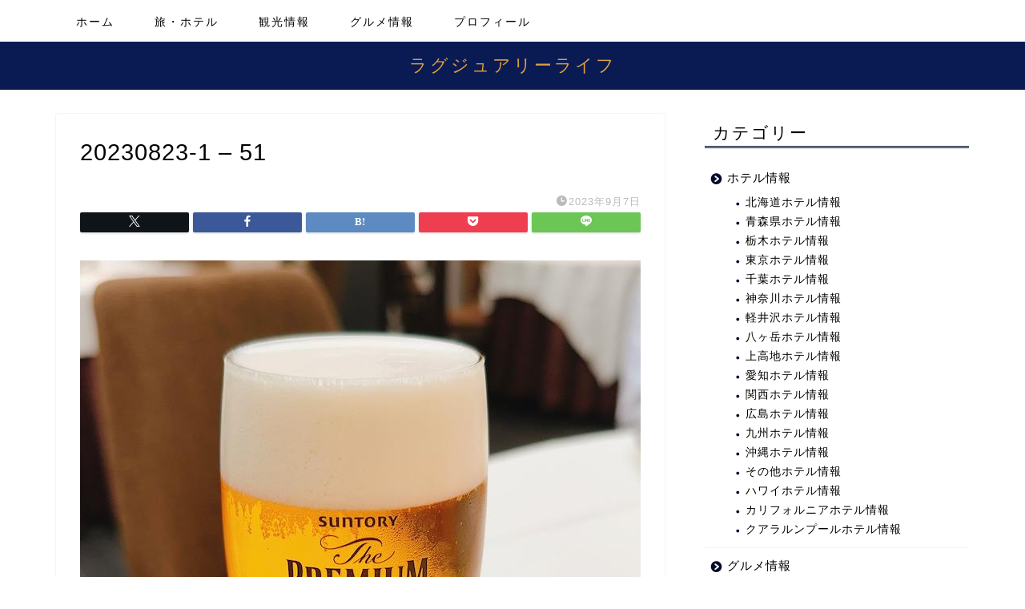

--- FILE ---
content_type: text/html; charset=UTF-8
request_url: https://gourmetlog.com/hotelgajoen-tokyo/20230823-1-51
body_size: 20641
content:
<!DOCTYPE html>
<html lang="ja">
<head prefix="og: http://ogp.me/ns# fb: http://ogp.me/ns/fb# article: http://ogp.me/ns/article#">
<meta charset="utf-8">
<meta http-equiv="X-UA-Compatible" content="IE=edge">
<meta name="viewport" content="width=device-width, initial-scale=1">
<!-- ここからOGP -->
<meta property="og:type" content="blog">
			<meta property="og:title" content="20230823-1 &#8211; 51｜ラグジュアリーライフ">
		<meta property="og:url" content="https://gourmetlog.com/hotelgajoen-tokyo/20230823-1-51">
			<meta property="og:description" content="">
				<meta property="og:image" content="https://gourmetlog.com/wp-content/themes/jin/img/noimg320.png">
	<meta property="og:site_name" content="ラグジュアリーライフ">
<meta property="fb:admins" content="">
<meta name="twitter:card" content="summary">
<!-- ここまでOGP --> 

<meta name="description" content="">
<link rel="shortcut icon" href="https://gourmetlog.com/wp-content/themes/jin/favicon.ico">
<link rel="canonical" href="https://gourmetlog.com/hotelgajoen-tokyo/20230823-1-51">
<title>20230823-1 – 51 | ラグジュアリーライフ</title>

		<!-- All in One SEO 4.9.2 - aioseo.com -->
	<meta name="robots" content="max-image-preview:large" />
	<meta name="author" content="しんいち"/>
	<meta name="google-site-verification" content="fz-A7ePyA-tvpI0IHdD7In2yulJamxdASFvYGy37NlQ" />
	<link rel="canonical" href="https://gourmetlog.com/hotelgajoen-tokyo/20230823-1-51" />
	<meta name="generator" content="All in One SEO (AIOSEO) 4.9.2" />
		<meta property="og:locale" content="ja_JP" />
		<meta property="og:site_name" content="ラグジュアリーライフ | ラグジュアリーな大人の旅とグルメを紹介する写真ブログ" />
		<meta property="og:type" content="article" />
		<meta property="og:title" content="20230823-1 – 51 | ラグジュアリーライフ" />
		<meta property="og:url" content="https://gourmetlog.com/hotelgajoen-tokyo/20230823-1-51" />
		<meta property="article:published_time" content="2023-09-07T02:13:50+00:00" />
		<meta property="article:modified_time" content="2023-09-07T02:13:50+00:00" />
		<meta name="twitter:card" content="summary" />
		<meta name="twitter:title" content="20230823-1 – 51 | ラグジュアリーライフ" />
		<script type="application/ld+json" class="aioseo-schema">
			{"@context":"https:\/\/schema.org","@graph":[{"@type":"BreadcrumbList","@id":"https:\/\/gourmetlog.com\/hotelgajoen-tokyo\/20230823-1-51#breadcrumblist","itemListElement":[{"@type":"ListItem","@id":"https:\/\/gourmetlog.com#listItem","position":1,"name":"\u30db\u30fc\u30e0","item":"https:\/\/gourmetlog.com","nextItem":{"@type":"ListItem","@id":"https:\/\/gourmetlog.com\/hotelgajoen-tokyo\/20230823-1-51#listItem","name":"20230823-1 &#8211; 51"}},{"@type":"ListItem","@id":"https:\/\/gourmetlog.com\/hotelgajoen-tokyo\/20230823-1-51#listItem","position":2,"name":"20230823-1 &#8211; 51","previousItem":{"@type":"ListItem","@id":"https:\/\/gourmetlog.com#listItem","name":"\u30db\u30fc\u30e0"}}]},{"@type":"ItemPage","@id":"https:\/\/gourmetlog.com\/hotelgajoen-tokyo\/20230823-1-51#itempage","url":"https:\/\/gourmetlog.com\/hotelgajoen-tokyo\/20230823-1-51","name":"20230823-1 \u2013 51 | \u30e9\u30b0\u30b8\u30e5\u30a2\u30ea\u30fc\u30e9\u30a4\u30d5","inLanguage":"ja","isPartOf":{"@id":"https:\/\/gourmetlog.com\/#website"},"breadcrumb":{"@id":"https:\/\/gourmetlog.com\/hotelgajoen-tokyo\/20230823-1-51#breadcrumblist"},"author":{"@id":"https:\/\/gourmetlog.com\/author\/shinblog#author"},"creator":{"@id":"https:\/\/gourmetlog.com\/author\/shinblog#author"},"datePublished":"2023-09-07T11:13:50+09:00","dateModified":"2023-09-07T11:13:50+09:00"},{"@type":"Person","@id":"https:\/\/gourmetlog.com\/#person","name":"\u3057\u3093\u3044\u3061","image":{"@type":"ImageObject","@id":"https:\/\/gourmetlog.com\/hotelgajoen-tokyo\/20230823-1-51#personImage","url":"https:\/\/secure.gravatar.com\/avatar\/99b88c811b6716ef998b3a6caec4789aa2da1cd4da9bebaa7a3722a59a123b5b?s=96&d=mm&r=g","width":96,"height":96,"caption":"\u3057\u3093\u3044\u3061"}},{"@type":"Person","@id":"https:\/\/gourmetlog.com\/author\/shinblog#author","url":"https:\/\/gourmetlog.com\/author\/shinblog","name":"\u3057\u3093\u3044\u3061","image":{"@type":"ImageObject","@id":"https:\/\/gourmetlog.com\/hotelgajoen-tokyo\/20230823-1-51#authorImage","url":"https:\/\/secure.gravatar.com\/avatar\/99b88c811b6716ef998b3a6caec4789aa2da1cd4da9bebaa7a3722a59a123b5b?s=96&d=mm&r=g","width":96,"height":96,"caption":"\u3057\u3093\u3044\u3061"}},{"@type":"WebSite","@id":"https:\/\/gourmetlog.com\/#website","url":"https:\/\/gourmetlog.com\/","name":"\u30e9\u30b0\u30b8\u30e5\u30a2\u30ea\u30fc\u30e9\u30a4\u30d5","description":"\u30e9\u30b0\u30b8\u30e5\u30a2\u30ea\u30fc\u306a\u5927\u4eba\u306e\u65c5\u3068\u30b0\u30eb\u30e1\u3092\u7d39\u4ecb\u3059\u308b\u5199\u771f\u30d6\u30ed\u30b0","inLanguage":"ja","publisher":{"@id":"https:\/\/gourmetlog.com\/#person"}}]}
		</script>
		<!-- All in One SEO -->

<link rel='dns-prefetch' href='//cdnjs.cloudflare.com' />
<link rel="alternate" type="application/rss+xml" title="ラグジュアリーライフ &raquo; フィード" href="https://gourmetlog.com/feed" />
<link rel="alternate" type="application/rss+xml" title="ラグジュアリーライフ &raquo; コメントフィード" href="https://gourmetlog.com/comments/feed" />
<link rel="alternate" type="application/rss+xml" title="ラグジュアリーライフ &raquo; 20230823-1 &#8211; 51 のコメントのフィード" href="https://gourmetlog.com/hotelgajoen-tokyo/20230823-1-51/feed" />
<link rel="alternate" title="oEmbed (JSON)" type="application/json+oembed" href="https://gourmetlog.com/wp-json/oembed/1.0/embed?url=https%3A%2F%2Fgourmetlog.com%2Fhotelgajoen-tokyo%2F20230823-1-51" />
<link rel="alternate" title="oEmbed (XML)" type="text/xml+oembed" href="https://gourmetlog.com/wp-json/oembed/1.0/embed?url=https%3A%2F%2Fgourmetlog.com%2Fhotelgajoen-tokyo%2F20230823-1-51&#038;format=xml" />
		<!-- This site uses the Google Analytics by MonsterInsights plugin v9.11.1 - Using Analytics tracking - https://www.monsterinsights.com/ -->
							<script src="//www.googletagmanager.com/gtag/js?id=G-Q9SJ2HV3K8"  data-cfasync="false" data-wpfc-render="false" type="text/javascript" async></script>
			<script data-cfasync="false" data-wpfc-render="false" type="text/javascript">
				var mi_version = '9.11.1';
				var mi_track_user = true;
				var mi_no_track_reason = '';
								var MonsterInsightsDefaultLocations = {"page_location":"https:\/\/gourmetlog.com\/hotelgajoen-tokyo\/20230823-1-51\/"};
								if ( typeof MonsterInsightsPrivacyGuardFilter === 'function' ) {
					var MonsterInsightsLocations = (typeof MonsterInsightsExcludeQuery === 'object') ? MonsterInsightsPrivacyGuardFilter( MonsterInsightsExcludeQuery ) : MonsterInsightsPrivacyGuardFilter( MonsterInsightsDefaultLocations );
				} else {
					var MonsterInsightsLocations = (typeof MonsterInsightsExcludeQuery === 'object') ? MonsterInsightsExcludeQuery : MonsterInsightsDefaultLocations;
				}

								var disableStrs = [
										'ga-disable-G-Q9SJ2HV3K8',
									];

				/* Function to detect opted out users */
				function __gtagTrackerIsOptedOut() {
					for (var index = 0; index < disableStrs.length; index++) {
						if (document.cookie.indexOf(disableStrs[index] + '=true') > -1) {
							return true;
						}
					}

					return false;
				}

				/* Disable tracking if the opt-out cookie exists. */
				if (__gtagTrackerIsOptedOut()) {
					for (var index = 0; index < disableStrs.length; index++) {
						window[disableStrs[index]] = true;
					}
				}

				/* Opt-out function */
				function __gtagTrackerOptout() {
					for (var index = 0; index < disableStrs.length; index++) {
						document.cookie = disableStrs[index] + '=true; expires=Thu, 31 Dec 2099 23:59:59 UTC; path=/';
						window[disableStrs[index]] = true;
					}
				}

				if ('undefined' === typeof gaOptout) {
					function gaOptout() {
						__gtagTrackerOptout();
					}
				}
								window.dataLayer = window.dataLayer || [];

				window.MonsterInsightsDualTracker = {
					helpers: {},
					trackers: {},
				};
				if (mi_track_user) {
					function __gtagDataLayer() {
						dataLayer.push(arguments);
					}

					function __gtagTracker(type, name, parameters) {
						if (!parameters) {
							parameters = {};
						}

						if (parameters.send_to) {
							__gtagDataLayer.apply(null, arguments);
							return;
						}

						if (type === 'event') {
														parameters.send_to = monsterinsights_frontend.v4_id;
							var hookName = name;
							if (typeof parameters['event_category'] !== 'undefined') {
								hookName = parameters['event_category'] + ':' + name;
							}

							if (typeof MonsterInsightsDualTracker.trackers[hookName] !== 'undefined') {
								MonsterInsightsDualTracker.trackers[hookName](parameters);
							} else {
								__gtagDataLayer('event', name, parameters);
							}
							
						} else {
							__gtagDataLayer.apply(null, arguments);
						}
					}

					__gtagTracker('js', new Date());
					__gtagTracker('set', {
						'developer_id.dZGIzZG': true,
											});
					if ( MonsterInsightsLocations.page_location ) {
						__gtagTracker('set', MonsterInsightsLocations);
					}
										__gtagTracker('config', 'G-Q9SJ2HV3K8', {"forceSSL":"true","link_attribution":"true"} );
										window.gtag = __gtagTracker;										(function () {
						/* https://developers.google.com/analytics/devguides/collection/analyticsjs/ */
						/* ga and __gaTracker compatibility shim. */
						var noopfn = function () {
							return null;
						};
						var newtracker = function () {
							return new Tracker();
						};
						var Tracker = function () {
							return null;
						};
						var p = Tracker.prototype;
						p.get = noopfn;
						p.set = noopfn;
						p.send = function () {
							var args = Array.prototype.slice.call(arguments);
							args.unshift('send');
							__gaTracker.apply(null, args);
						};
						var __gaTracker = function () {
							var len = arguments.length;
							if (len === 0) {
								return;
							}
							var f = arguments[len - 1];
							if (typeof f !== 'object' || f === null || typeof f.hitCallback !== 'function') {
								if ('send' === arguments[0]) {
									var hitConverted, hitObject = false, action;
									if ('event' === arguments[1]) {
										if ('undefined' !== typeof arguments[3]) {
											hitObject = {
												'eventAction': arguments[3],
												'eventCategory': arguments[2],
												'eventLabel': arguments[4],
												'value': arguments[5] ? arguments[5] : 1,
											}
										}
									}
									if ('pageview' === arguments[1]) {
										if ('undefined' !== typeof arguments[2]) {
											hitObject = {
												'eventAction': 'page_view',
												'page_path': arguments[2],
											}
										}
									}
									if (typeof arguments[2] === 'object') {
										hitObject = arguments[2];
									}
									if (typeof arguments[5] === 'object') {
										Object.assign(hitObject, arguments[5]);
									}
									if ('undefined' !== typeof arguments[1].hitType) {
										hitObject = arguments[1];
										if ('pageview' === hitObject.hitType) {
											hitObject.eventAction = 'page_view';
										}
									}
									if (hitObject) {
										action = 'timing' === arguments[1].hitType ? 'timing_complete' : hitObject.eventAction;
										hitConverted = mapArgs(hitObject);
										__gtagTracker('event', action, hitConverted);
									}
								}
								return;
							}

							function mapArgs(args) {
								var arg, hit = {};
								var gaMap = {
									'eventCategory': 'event_category',
									'eventAction': 'event_action',
									'eventLabel': 'event_label',
									'eventValue': 'event_value',
									'nonInteraction': 'non_interaction',
									'timingCategory': 'event_category',
									'timingVar': 'name',
									'timingValue': 'value',
									'timingLabel': 'event_label',
									'page': 'page_path',
									'location': 'page_location',
									'title': 'page_title',
									'referrer' : 'page_referrer',
								};
								for (arg in args) {
																		if (!(!args.hasOwnProperty(arg) || !gaMap.hasOwnProperty(arg))) {
										hit[gaMap[arg]] = args[arg];
									} else {
										hit[arg] = args[arg];
									}
								}
								return hit;
							}

							try {
								f.hitCallback();
							} catch (ex) {
							}
						};
						__gaTracker.create = newtracker;
						__gaTracker.getByName = newtracker;
						__gaTracker.getAll = function () {
							return [];
						};
						__gaTracker.remove = noopfn;
						__gaTracker.loaded = true;
						window['__gaTracker'] = __gaTracker;
					})();
									} else {
										console.log("");
					(function () {
						function __gtagTracker() {
							return null;
						}

						window['__gtagTracker'] = __gtagTracker;
						window['gtag'] = __gtagTracker;
					})();
									}
			</script>
							<!-- / Google Analytics by MonsterInsights -->
		<style id='wp-img-auto-sizes-contain-inline-css' type='text/css'>
img:is([sizes=auto i],[sizes^="auto," i]){contain-intrinsic-size:3000px 1500px}
/*# sourceURL=wp-img-auto-sizes-contain-inline-css */
</style>
<style id='wp-emoji-styles-inline-css' type='text/css'>

	img.wp-smiley, img.emoji {
		display: inline !important;
		border: none !important;
		box-shadow: none !important;
		height: 1em !important;
		width: 1em !important;
		margin: 0 0.07em !important;
		vertical-align: -0.1em !important;
		background: none !important;
		padding: 0 !important;
	}
/*# sourceURL=wp-emoji-styles-inline-css */
</style>
<style id='wp-block-library-inline-css' type='text/css'>
:root{--wp-block-synced-color:#7a00df;--wp-block-synced-color--rgb:122,0,223;--wp-bound-block-color:var(--wp-block-synced-color);--wp-editor-canvas-background:#ddd;--wp-admin-theme-color:#007cba;--wp-admin-theme-color--rgb:0,124,186;--wp-admin-theme-color-darker-10:#006ba1;--wp-admin-theme-color-darker-10--rgb:0,107,160.5;--wp-admin-theme-color-darker-20:#005a87;--wp-admin-theme-color-darker-20--rgb:0,90,135;--wp-admin-border-width-focus:2px}@media (min-resolution:192dpi){:root{--wp-admin-border-width-focus:1.5px}}.wp-element-button{cursor:pointer}:root .has-very-light-gray-background-color{background-color:#eee}:root .has-very-dark-gray-background-color{background-color:#313131}:root .has-very-light-gray-color{color:#eee}:root .has-very-dark-gray-color{color:#313131}:root .has-vivid-green-cyan-to-vivid-cyan-blue-gradient-background{background:linear-gradient(135deg,#00d084,#0693e3)}:root .has-purple-crush-gradient-background{background:linear-gradient(135deg,#34e2e4,#4721fb 50%,#ab1dfe)}:root .has-hazy-dawn-gradient-background{background:linear-gradient(135deg,#faaca8,#dad0ec)}:root .has-subdued-olive-gradient-background{background:linear-gradient(135deg,#fafae1,#67a671)}:root .has-atomic-cream-gradient-background{background:linear-gradient(135deg,#fdd79a,#004a59)}:root .has-nightshade-gradient-background{background:linear-gradient(135deg,#330968,#31cdcf)}:root .has-midnight-gradient-background{background:linear-gradient(135deg,#020381,#2874fc)}:root{--wp--preset--font-size--normal:16px;--wp--preset--font-size--huge:42px}.has-regular-font-size{font-size:1em}.has-larger-font-size{font-size:2.625em}.has-normal-font-size{font-size:var(--wp--preset--font-size--normal)}.has-huge-font-size{font-size:var(--wp--preset--font-size--huge)}.has-text-align-center{text-align:center}.has-text-align-left{text-align:left}.has-text-align-right{text-align:right}.has-fit-text{white-space:nowrap!important}#end-resizable-editor-section{display:none}.aligncenter{clear:both}.items-justified-left{justify-content:flex-start}.items-justified-center{justify-content:center}.items-justified-right{justify-content:flex-end}.items-justified-space-between{justify-content:space-between}.screen-reader-text{border:0;clip-path:inset(50%);height:1px;margin:-1px;overflow:hidden;padding:0;position:absolute;width:1px;word-wrap:normal!important}.screen-reader-text:focus{background-color:#ddd;clip-path:none;color:#444;display:block;font-size:1em;height:auto;left:5px;line-height:normal;padding:15px 23px 14px;text-decoration:none;top:5px;width:auto;z-index:100000}html :where(.has-border-color){border-style:solid}html :where([style*=border-top-color]){border-top-style:solid}html :where([style*=border-right-color]){border-right-style:solid}html :where([style*=border-bottom-color]){border-bottom-style:solid}html :where([style*=border-left-color]){border-left-style:solid}html :where([style*=border-width]){border-style:solid}html :where([style*=border-top-width]){border-top-style:solid}html :where([style*=border-right-width]){border-right-style:solid}html :where([style*=border-bottom-width]){border-bottom-style:solid}html :where([style*=border-left-width]){border-left-style:solid}html :where(img[class*=wp-image-]){height:auto;max-width:100%}:where(figure){margin:0 0 1em}html :where(.is-position-sticky){--wp-admin--admin-bar--position-offset:var(--wp-admin--admin-bar--height,0px)}@media screen and (max-width:600px){html :where(.is-position-sticky){--wp-admin--admin-bar--position-offset:0px}}

/*# sourceURL=wp-block-library-inline-css */
</style><style id='global-styles-inline-css' type='text/css'>
:root{--wp--preset--aspect-ratio--square: 1;--wp--preset--aspect-ratio--4-3: 4/3;--wp--preset--aspect-ratio--3-4: 3/4;--wp--preset--aspect-ratio--3-2: 3/2;--wp--preset--aspect-ratio--2-3: 2/3;--wp--preset--aspect-ratio--16-9: 16/9;--wp--preset--aspect-ratio--9-16: 9/16;--wp--preset--color--black: #000000;--wp--preset--color--cyan-bluish-gray: #abb8c3;--wp--preset--color--white: #ffffff;--wp--preset--color--pale-pink: #f78da7;--wp--preset--color--vivid-red: #cf2e2e;--wp--preset--color--luminous-vivid-orange: #ff6900;--wp--preset--color--luminous-vivid-amber: #fcb900;--wp--preset--color--light-green-cyan: #7bdcb5;--wp--preset--color--vivid-green-cyan: #00d084;--wp--preset--color--pale-cyan-blue: #8ed1fc;--wp--preset--color--vivid-cyan-blue: #0693e3;--wp--preset--color--vivid-purple: #9b51e0;--wp--preset--gradient--vivid-cyan-blue-to-vivid-purple: linear-gradient(135deg,rgb(6,147,227) 0%,rgb(155,81,224) 100%);--wp--preset--gradient--light-green-cyan-to-vivid-green-cyan: linear-gradient(135deg,rgb(122,220,180) 0%,rgb(0,208,130) 100%);--wp--preset--gradient--luminous-vivid-amber-to-luminous-vivid-orange: linear-gradient(135deg,rgb(252,185,0) 0%,rgb(255,105,0) 100%);--wp--preset--gradient--luminous-vivid-orange-to-vivid-red: linear-gradient(135deg,rgb(255,105,0) 0%,rgb(207,46,46) 100%);--wp--preset--gradient--very-light-gray-to-cyan-bluish-gray: linear-gradient(135deg,rgb(238,238,238) 0%,rgb(169,184,195) 100%);--wp--preset--gradient--cool-to-warm-spectrum: linear-gradient(135deg,rgb(74,234,220) 0%,rgb(151,120,209) 20%,rgb(207,42,186) 40%,rgb(238,44,130) 60%,rgb(251,105,98) 80%,rgb(254,248,76) 100%);--wp--preset--gradient--blush-light-purple: linear-gradient(135deg,rgb(255,206,236) 0%,rgb(152,150,240) 100%);--wp--preset--gradient--blush-bordeaux: linear-gradient(135deg,rgb(254,205,165) 0%,rgb(254,45,45) 50%,rgb(107,0,62) 100%);--wp--preset--gradient--luminous-dusk: linear-gradient(135deg,rgb(255,203,112) 0%,rgb(199,81,192) 50%,rgb(65,88,208) 100%);--wp--preset--gradient--pale-ocean: linear-gradient(135deg,rgb(255,245,203) 0%,rgb(182,227,212) 50%,rgb(51,167,181) 100%);--wp--preset--gradient--electric-grass: linear-gradient(135deg,rgb(202,248,128) 0%,rgb(113,206,126) 100%);--wp--preset--gradient--midnight: linear-gradient(135deg,rgb(2,3,129) 0%,rgb(40,116,252) 100%);--wp--preset--font-size--small: 13px;--wp--preset--font-size--medium: 20px;--wp--preset--font-size--large: 36px;--wp--preset--font-size--x-large: 42px;--wp--preset--spacing--20: 0.44rem;--wp--preset--spacing--30: 0.67rem;--wp--preset--spacing--40: 1rem;--wp--preset--spacing--50: 1.5rem;--wp--preset--spacing--60: 2.25rem;--wp--preset--spacing--70: 3.38rem;--wp--preset--spacing--80: 5.06rem;--wp--preset--shadow--natural: 6px 6px 9px rgba(0, 0, 0, 0.2);--wp--preset--shadow--deep: 12px 12px 50px rgba(0, 0, 0, 0.4);--wp--preset--shadow--sharp: 6px 6px 0px rgba(0, 0, 0, 0.2);--wp--preset--shadow--outlined: 6px 6px 0px -3px rgb(255, 255, 255), 6px 6px rgb(0, 0, 0);--wp--preset--shadow--crisp: 6px 6px 0px rgb(0, 0, 0);}:where(.is-layout-flex){gap: 0.5em;}:where(.is-layout-grid){gap: 0.5em;}body .is-layout-flex{display: flex;}.is-layout-flex{flex-wrap: wrap;align-items: center;}.is-layout-flex > :is(*, div){margin: 0;}body .is-layout-grid{display: grid;}.is-layout-grid > :is(*, div){margin: 0;}:where(.wp-block-columns.is-layout-flex){gap: 2em;}:where(.wp-block-columns.is-layout-grid){gap: 2em;}:where(.wp-block-post-template.is-layout-flex){gap: 1.25em;}:where(.wp-block-post-template.is-layout-grid){gap: 1.25em;}.has-black-color{color: var(--wp--preset--color--black) !important;}.has-cyan-bluish-gray-color{color: var(--wp--preset--color--cyan-bluish-gray) !important;}.has-white-color{color: var(--wp--preset--color--white) !important;}.has-pale-pink-color{color: var(--wp--preset--color--pale-pink) !important;}.has-vivid-red-color{color: var(--wp--preset--color--vivid-red) !important;}.has-luminous-vivid-orange-color{color: var(--wp--preset--color--luminous-vivid-orange) !important;}.has-luminous-vivid-amber-color{color: var(--wp--preset--color--luminous-vivid-amber) !important;}.has-light-green-cyan-color{color: var(--wp--preset--color--light-green-cyan) !important;}.has-vivid-green-cyan-color{color: var(--wp--preset--color--vivid-green-cyan) !important;}.has-pale-cyan-blue-color{color: var(--wp--preset--color--pale-cyan-blue) !important;}.has-vivid-cyan-blue-color{color: var(--wp--preset--color--vivid-cyan-blue) !important;}.has-vivid-purple-color{color: var(--wp--preset--color--vivid-purple) !important;}.has-black-background-color{background-color: var(--wp--preset--color--black) !important;}.has-cyan-bluish-gray-background-color{background-color: var(--wp--preset--color--cyan-bluish-gray) !important;}.has-white-background-color{background-color: var(--wp--preset--color--white) !important;}.has-pale-pink-background-color{background-color: var(--wp--preset--color--pale-pink) !important;}.has-vivid-red-background-color{background-color: var(--wp--preset--color--vivid-red) !important;}.has-luminous-vivid-orange-background-color{background-color: var(--wp--preset--color--luminous-vivid-orange) !important;}.has-luminous-vivid-amber-background-color{background-color: var(--wp--preset--color--luminous-vivid-amber) !important;}.has-light-green-cyan-background-color{background-color: var(--wp--preset--color--light-green-cyan) !important;}.has-vivid-green-cyan-background-color{background-color: var(--wp--preset--color--vivid-green-cyan) !important;}.has-pale-cyan-blue-background-color{background-color: var(--wp--preset--color--pale-cyan-blue) !important;}.has-vivid-cyan-blue-background-color{background-color: var(--wp--preset--color--vivid-cyan-blue) !important;}.has-vivid-purple-background-color{background-color: var(--wp--preset--color--vivid-purple) !important;}.has-black-border-color{border-color: var(--wp--preset--color--black) !important;}.has-cyan-bluish-gray-border-color{border-color: var(--wp--preset--color--cyan-bluish-gray) !important;}.has-white-border-color{border-color: var(--wp--preset--color--white) !important;}.has-pale-pink-border-color{border-color: var(--wp--preset--color--pale-pink) !important;}.has-vivid-red-border-color{border-color: var(--wp--preset--color--vivid-red) !important;}.has-luminous-vivid-orange-border-color{border-color: var(--wp--preset--color--luminous-vivid-orange) !important;}.has-luminous-vivid-amber-border-color{border-color: var(--wp--preset--color--luminous-vivid-amber) !important;}.has-light-green-cyan-border-color{border-color: var(--wp--preset--color--light-green-cyan) !important;}.has-vivid-green-cyan-border-color{border-color: var(--wp--preset--color--vivid-green-cyan) !important;}.has-pale-cyan-blue-border-color{border-color: var(--wp--preset--color--pale-cyan-blue) !important;}.has-vivid-cyan-blue-border-color{border-color: var(--wp--preset--color--vivid-cyan-blue) !important;}.has-vivid-purple-border-color{border-color: var(--wp--preset--color--vivid-purple) !important;}.has-vivid-cyan-blue-to-vivid-purple-gradient-background{background: var(--wp--preset--gradient--vivid-cyan-blue-to-vivid-purple) !important;}.has-light-green-cyan-to-vivid-green-cyan-gradient-background{background: var(--wp--preset--gradient--light-green-cyan-to-vivid-green-cyan) !important;}.has-luminous-vivid-amber-to-luminous-vivid-orange-gradient-background{background: var(--wp--preset--gradient--luminous-vivid-amber-to-luminous-vivid-orange) !important;}.has-luminous-vivid-orange-to-vivid-red-gradient-background{background: var(--wp--preset--gradient--luminous-vivid-orange-to-vivid-red) !important;}.has-very-light-gray-to-cyan-bluish-gray-gradient-background{background: var(--wp--preset--gradient--very-light-gray-to-cyan-bluish-gray) !important;}.has-cool-to-warm-spectrum-gradient-background{background: var(--wp--preset--gradient--cool-to-warm-spectrum) !important;}.has-blush-light-purple-gradient-background{background: var(--wp--preset--gradient--blush-light-purple) !important;}.has-blush-bordeaux-gradient-background{background: var(--wp--preset--gradient--blush-bordeaux) !important;}.has-luminous-dusk-gradient-background{background: var(--wp--preset--gradient--luminous-dusk) !important;}.has-pale-ocean-gradient-background{background: var(--wp--preset--gradient--pale-ocean) !important;}.has-electric-grass-gradient-background{background: var(--wp--preset--gradient--electric-grass) !important;}.has-midnight-gradient-background{background: var(--wp--preset--gradient--midnight) !important;}.has-small-font-size{font-size: var(--wp--preset--font-size--small) !important;}.has-medium-font-size{font-size: var(--wp--preset--font-size--medium) !important;}.has-large-font-size{font-size: var(--wp--preset--font-size--large) !important;}.has-x-large-font-size{font-size: var(--wp--preset--font-size--x-large) !important;}
/*# sourceURL=global-styles-inline-css */
</style>

<style id='classic-theme-styles-inline-css' type='text/css'>
/*! This file is auto-generated */
.wp-block-button__link{color:#fff;background-color:#32373c;border-radius:9999px;box-shadow:none;text-decoration:none;padding:calc(.667em + 2px) calc(1.333em + 2px);font-size:1.125em}.wp-block-file__button{background:#32373c;color:#fff;text-decoration:none}
/*# sourceURL=/wp-includes/css/classic-themes.min.css */
</style>
<link rel='stylesheet' id='theme-style-css' href='https://gourmetlog.com/wp-content/themes/jin/style.css?ver=6.9' type='text/css' media='all' />
<link rel='stylesheet' id='swiper-style-css' href='https://cdnjs.cloudflare.com/ajax/libs/Swiper/4.0.7/css/swiper.min.css?ver=6.9' type='text/css' media='all' />
<style id='quads-styles-inline-css' type='text/css'>

    .quads-location ins.adsbygoogle {
        background: transparent !important;
    }.quads-location .quads_rotator_img{ opacity:1 !important;}
    .quads.quads_ad_container { display: grid; grid-template-columns: auto; grid-gap: 10px; padding: 10px; }
    .grid_image{animation: fadeIn 0.5s;-webkit-animation: fadeIn 0.5s;-moz-animation: fadeIn 0.5s;
        -o-animation: fadeIn 0.5s;-ms-animation: fadeIn 0.5s;}
    .quads-ad-label { font-size: 12px; text-align: center; color: #333;}
    .quads_click_impression { display: none;} .quads-location, .quads-ads-space{max-width:100%;} @media only screen and (max-width: 480px) { .quads-ads-space, .penci-builder-element .quads-ads-space{max-width:340px;}}
/*# sourceURL=quads-styles-inline-css */
</style>
<script type="text/javascript" src="https://gourmetlog.com/wp-content/plugins/google-analytics-for-wordpress/assets/js/frontend-gtag.min.js?ver=9.11.1" id="monsterinsights-frontend-script-js" async="async" data-wp-strategy="async"></script>
<script data-cfasync="false" data-wpfc-render="false" type="text/javascript" id='monsterinsights-frontend-script-js-extra'>/* <![CDATA[ */
var monsterinsights_frontend = {"js_events_tracking":"true","download_extensions":"doc,pdf,ppt,zip,xls,docx,pptx,xlsx","inbound_paths":"[{\"path\":\"\\\/go\\\/\",\"label\":\"affiliate\"},{\"path\":\"\\\/recommend\\\/\",\"label\":\"affiliate\"}]","home_url":"https:\/\/gourmetlog.com","hash_tracking":"false","v4_id":"G-Q9SJ2HV3K8"};/* ]]> */
</script>
<script type="text/javascript" src="https://gourmetlog.com/wp-includes/js/jquery/jquery.min.js?ver=3.7.1" id="jquery-core-js"></script>
<script type="text/javascript" src="https://gourmetlog.com/wp-includes/js/jquery/jquery-migrate.min.js?ver=3.4.1" id="jquery-migrate-js"></script>
<link rel="https://api.w.org/" href="https://gourmetlog.com/wp-json/" /><link rel="alternate" title="JSON" type="application/json" href="https://gourmetlog.com/wp-json/wp/v2/media/36662" /><link rel='shortlink' href='https://gourmetlog.com/?p=36662' />
<script src="//pagead2.googlesyndication.com/pagead/js/adsbygoogle.js"></script><script>document.cookie = 'quads_browser_width='+screen.width;</script>	<style type="text/css">
		#wrapper {
			background-color: #fff;
			background-image: url();
					}

		.related-entry-headline-text span:before,
		#comment-title span:before,
		#reply-title span:before {
			background-color: #000b2d;
			border-color: #000b2d !important;
		}

		#breadcrumb:after,
		#page-top a {
			background-color: #0a1b54;
		}

		footer {
			background-color: #0a1b54;
		}

		.footer-inner a,
		#copyright,
		#copyright-center {
			border-color: #fff !important;
			color: #fff !important;
		}

		#footer-widget-area {
			border-color: #fff !important;
		}

		.page-top-footer a {
			color: #0a1b54 !important;
		}

		#breadcrumb ul li,
		#breadcrumb ul li a {
			color: #0a1b54 !important;
		}

		body,
		a,
		a:link,
		a:visited,
		.my-profile,
		.widgettitle,
		.tabBtn-mag label {
			color: #000000;
		}

		a:hover {
			color: #008db7;
		}

		.widget_nav_menu ul>li>a:before,
		.widget_categories ul>li>a:before,
		.widget_pages ul>li>a:before,
		.widget_recent_entries ul>li>a:before,
		.widget_archive ul>li>a:before,
		.widget_archive form:after,
		.widget_categories form:after,
		.widget_nav_menu ul>li>ul.sub-menu>li>a:before,
		.widget_categories ul>li>.children>li>a:before,
		.widget_pages ul>li>.children>li>a:before,
		.widget_nav_menu ul>li>ul.sub-menu>li>ul.sub-menu li>a:before,
		.widget_categories ul>li>.children>li>.children li>a:before,
		.widget_pages ul>li>.children>li>.children li>a:before {
			color: #000b2d;
		}

		.widget_nav_menu ul .sub-menu .sub-menu li a:before {
			background-color: #000000 !important;
		}

		.d--labeling-act-border {
			border-color: rgba(0, 0, 0, 0.18);
		}

		.c--labeling-act.d--labeling-act-solid {
			background-color: rgba(0, 0, 0, 0.06);
		}

		.a--labeling-act {
			color: rgba(0, 0, 0, 0.6);
		}

		.a--labeling-small-act span {
			background-color: rgba(0, 0, 0, 0.21);
		}

		.c--labeling-act.d--labeling-act-strong {
			background-color: rgba(0, 0, 0, 0.045);
		}

		.d--labeling-act-strong .a--labeling-act {
			color: rgba(0, 0, 0, 0.75);
		}


		footer .footer-widget,
		footer .footer-widget a,
		footer .footer-widget ul li,
		.footer-widget.widget_nav_menu ul>li>a:before,
		.footer-widget.widget_categories ul>li>a:before,
		.footer-widget.widget_recent_entries ul>li>a:before,
		.footer-widget.widget_pages ul>li>a:before,
		.footer-widget.widget_archive ul>li>a:before,
		footer .widget_tag_cloud .tagcloud a:before {
			color: #fff !important;
			border-color: #fff !important;
		}

		footer .footer-widget .widgettitle {
			color: #fff !important;
			border-color: #dd8e18 !important;
		}

		footer .widget_nav_menu ul .children .children li a:before,
		footer .widget_categories ul .children .children li a:before,
		footer .widget_nav_menu ul .sub-menu .sub-menu li a:before {
			background-color: #fff !important;
		}

		#drawernav a:hover,
		.post-list-title,
		#prev-next p,
		#toc_container .toc_list li a {
			color: #000000 !important;
		}

		#header-box {
			background-color: #0a1b54;
		}

		@media (min-width: 768px) {

			#header-box .header-box10-bg:before,
			#header-box .header-box11-bg:before {
				border-radius: 2px;
			}
		}

		@media (min-width: 768px) {
			.top-image-meta {
				margin-top: calc(0px - 30px);
			}
		}

		@media (min-width: 1200px) {
			.top-image-meta {
				margin-top: calc(0px);
			}
		}

		.pickup-contents:before {
			background-color: #0a1b54 !important;
		}

		.main-image-text {
			color: #555;
		}

		.main-image-text-sub {
			color: #555;
		}

		@media (min-width: 481px) {
			#site-info {
				padding-top: 15px !important;
				padding-bottom: 15px !important;
			}
		}

		#site-info span a {
			color: #dda044 !important;
		}

		#headmenu .headsns .line a svg {
			fill: #f4f4f4 !important;
		}

		#headmenu .headsns a,
		#headmenu {
			color: #f4f4f4 !important;
			border-color: #f4f4f4 !important;
		}

		.profile-follow .line-sns a svg {
			fill: #000b2d !important;
		}

		.profile-follow .line-sns a:hover svg {
			fill: #dd8e18 !important;
		}

		.profile-follow a {
			color: #000b2d !important;
			border-color: #000b2d !important;
		}

		.profile-follow a:hover,
		#headmenu .headsns a:hover {
			color: #dd8e18 !important;
			border-color: #dd8e18 !important;
		}

		.search-box:hover {
			color: #dd8e18 !important;
			border-color: #dd8e18 !important;
		}

		#header #headmenu .headsns .line a:hover svg {
			fill: #dd8e18 !important;
		}

		.cps-icon-bar,
		#navtoggle:checked+.sp-menu-open .cps-icon-bar {
			background-color: #dda044;
		}

		#nav-container {
			background-color: #fff;
		}

		.menu-box .menu-item svg {
			fill: #000000;
		}

		#drawernav ul.menu-box>li>a,
		#drawernav2 ul.menu-box>li>a,
		#drawernav3 ul.menu-box>li>a,
		#drawernav4 ul.menu-box>li>a,
		#drawernav5 ul.menu-box>li>a,
		#drawernav ul.menu-box>li.menu-item-has-children:after,
		#drawernav2 ul.menu-box>li.menu-item-has-children:after,
		#drawernav3 ul.menu-box>li.menu-item-has-children:after,
		#drawernav4 ul.menu-box>li.menu-item-has-children:after,
		#drawernav5 ul.menu-box>li.menu-item-has-children:after {
			color: #000000 !important;
		}

		#drawernav ul.menu-box li a,
		#drawernav2 ul.menu-box li a,
		#drawernav3 ul.menu-box li a,
		#drawernav4 ul.menu-box li a,
		#drawernav5 ul.menu-box li a {
			font-size: 14px !important;
		}

		#drawernav3 ul.menu-box>li {
			color: #000000 !important;
		}

		#drawernav4 .menu-box>.menu-item>a:after,
		#drawernav3 .menu-box>.menu-item>a:after,
		#drawernav .menu-box>.menu-item>a:after {
			background-color: #000000 !important;
		}

		#drawernav2 .menu-box>.menu-item:hover,
		#drawernav5 .menu-box>.menu-item:hover {
			border-top-color: #000b2d !important;
		}

		.cps-info-bar a {
			background-color: #ffcd44 !important;
		}

		@media (min-width: 768px) {
			.post-list-mag .post-list-item:not(:nth-child(2n)) {
				margin-right: 2.6%;
			}
		}

		@media (min-width: 768px) {

			#tab-1:checked~.tabBtn-mag li [for="tab-1"]:after,
			#tab-2:checked~.tabBtn-mag li [for="tab-2"]:after,
			#tab-3:checked~.tabBtn-mag li [for="tab-3"]:after,
			#tab-4:checked~.tabBtn-mag li [for="tab-4"]:after {
				border-top-color: #000b2d !important;
			}

			.tabBtn-mag label {
				border-bottom-color: #000b2d !important;
			}
		}

		#tab-1:checked~.tabBtn-mag li [for="tab-1"],
		#tab-2:checked~.tabBtn-mag li [for="tab-2"],
		#tab-3:checked~.tabBtn-mag li [for="tab-3"],
		#tab-4:checked~.tabBtn-mag li [for="tab-4"],
		#prev-next a.next:after,
		#prev-next a.prev:after,
		.more-cat-button a:hover span:before {
			background-color: #000b2d !important;
		}


		.swiper-slide .post-list-cat,
		.post-list-mag .post-list-cat,
		.post-list-mag3col .post-list-cat,
		.post-list-mag-sp1col .post-list-cat,
		.swiper-pagination-bullet-active,
		.pickup-cat,
		.post-list .post-list-cat,
		#breadcrumb .bcHome a:hover span:before,
		.popular-item:nth-child(1) .pop-num,
		.popular-item:nth-child(2) .pop-num,
		.popular-item:nth-child(3) .pop-num {
			background-color: #dd8e18 !important;
		}

		.sidebar-btn a,
		.profile-sns-menu {
			background-color: #dd8e18 !important;
		}

		.sp-sns-menu a,
		.pickup-contents-box a:hover .pickup-title {
			border-color: #000b2d !important;
			color: #000b2d !important;
		}

		.pro-line svg {
			fill: #000b2d !important;
		}

		.cps-post-cat a,
		.meta-cat,
		.popular-cat {
			background-color: #dd8e18 !important;
			border-color: #dd8e18 !important;
		}

		.tagicon,
		.tag-box a,
		#toc_container .toc_list>li,
		#toc_container .toc_title {
			color: #000b2d !important;
		}

		.widget_tag_cloud a::before {
			color: #000000 !important;
		}

		.tag-box a,
		#toc_container:before {
			border-color: #000b2d !important;
		}

		.cps-post-cat a:hover {
			color: #008db7 !important;
		}

		.pagination li:not([class*="current"]) a:hover,
		.widget_tag_cloud a:hover {
			background-color: #000b2d !important;
		}

		.pagination li:not([class*="current"]) a:hover {
			opacity: 0.5 !important;
		}

		.pagination li.current a {
			background-color: #000b2d !important;
			border-color: #000b2d !important;
		}

		.nextpage a:hover span {
			color: #000b2d !important;
			border-color: #000b2d !important;
		}

		.cta-content:before {
			background-color: #6FBFCA !important;
		}

		.cta-text,
		.info-title {
			color: #fff !important;
		}

		#footer-widget-area.footer_style1 .widgettitle {
			border-color: #dd8e18 !important;
		}

		.sidebar_style1 .widgettitle,
		.sidebar_style5 .widgettitle {
			border-color: #000b2d !important;
		}

		.sidebar_style2 .widgettitle,
		.sidebar_style4 .widgettitle,
		.sidebar_style6 .widgettitle,
		#home-bottom-widget .widgettitle,
		#home-top-widget .widgettitle,
		#post-bottom-widget .widgettitle,
		#post-top-widget .widgettitle {
			background-color: #000b2d !important;
		}

		#home-bottom-widget .widget_search .search-box input[type="submit"],
		#home-top-widget .widget_search .search-box input[type="submit"],
		#post-bottom-widget .widget_search .search-box input[type="submit"],
		#post-top-widget .widget_search .search-box input[type="submit"] {
			background-color: #dd8e18 !important;
		}

		.tn-logo-size {
			font-size: 160% !important;
		}

		@media (min-width: 481px) {
			.tn-logo-size img {
				width: calc(160%*0.5) !important;
			}
		}

		@media (min-width: 768px) {
			.tn-logo-size img {
				width: calc(160%*2.2) !important;
			}
		}

		@media (min-width: 1200px) {
			.tn-logo-size img {
				width: 160% !important;
			}
		}

		.sp-logo-size {
			font-size: 100% !important;
		}

		.sp-logo-size img {
			width: 100% !important;
		}

		.cps-post-main ul>li:before,
		.cps-post-main ol>li:before {
			background-color: #dd8e18 !important;
		}

		.profile-card .profile-title {
			background-color: #000b2d !important;
		}

		.profile-card {
			border-color: #000b2d !important;
		}

		.cps-post-main a {
			color: #008db7;
		}

		.cps-post-main .marker {
			background: -webkit-linear-gradient(transparent 60%, #ffcedb 0%);
			background: linear-gradient(transparent 60%, #ffcedb 0%);
		}

		.cps-post-main .marker2 {
			background: -webkit-linear-gradient(transparent 60%, #a9eaf2 0%);
			background: linear-gradient(transparent 60%, #a9eaf2 0%);
		}

		.cps-post-main .jic-sc {
			color: #e9546b;
		}


		.simple-box1 {
			border-color: #ef9b9b !important;
		}

		.simple-box2 {
			border-color: #f2bf7d !important;
		}

		.simple-box3 {
			border-color: #b5e28a !important;
		}

		.simple-box4 {
			border-color: #7badd8 !important;
		}

		.simple-box4:before {
			background-color: #7badd8;
		}

		.simple-box5 {
			border-color: #e896c7 !important;
		}

		.simple-box5:before {
			background-color: #e896c7;
		}

		.simple-box6 {
			background-color: #fffdef !important;
		}

		.simple-box7 {
			border-color: #def1f9 !important;
		}

		.simple-box7:before {
			background-color: #def1f9 !important;
		}

		.simple-box8 {
			border-color: #96ddc1 !important;
		}

		.simple-box8:before {
			background-color: #96ddc1 !important;
		}

		.simple-box9:before {
			background-color: #e1c0e8 !important;
		}

		.simple-box9:after {
			border-color: #e1c0e8 #e1c0e8 #fff #fff !important;
		}

		.kaisetsu-box1:before,
		.kaisetsu-box1-title {
			background-color: #ffb49e !important;
		}

		.kaisetsu-box2 {
			border-color: #89c2f4 !important;
		}

		.kaisetsu-box2-title {
			background-color: #89c2f4 !important;
		}

		.kaisetsu-box4 {
			border-color: #ea91a9 !important;
		}

		.kaisetsu-box4-title {
			background-color: #ea91a9 !important;
		}

		.kaisetsu-box5:before {
			background-color: #57b3ba !important;
		}

		.kaisetsu-box5-title {
			background-color: #57b3ba !important;
		}

		.concept-box1 {
			border-color: #85db8f !important;
		}

		.concept-box1:after {
			background-color: #85db8f !important;
		}

		.concept-box1:before {
			content: "ポイント" !important;
			color: #85db8f !important;
		}

		.concept-box2 {
			border-color: #f7cf6a !important;
		}

		.concept-box2:after {
			background-color: #f7cf6a !important;
		}

		.concept-box2:before {
			content: "注意点" !important;
			color: #f7cf6a !important;
		}

		.concept-box3 {
			border-color: #86cee8 !important;
		}

		.concept-box3:after {
			background-color: #86cee8 !important;
		}

		.concept-box3:before {
			content: "良い例" !important;
			color: #86cee8 !important;
		}

		.concept-box4 {
			border-color: #ed8989 !important;
		}

		.concept-box4:after {
			background-color: #ed8989 !important;
		}

		.concept-box4:before {
			content: "悪い例" !important;
			color: #ed8989 !important;
		}

		.concept-box5 {
			border-color: #9e9e9e !important;
		}

		.concept-box5:after {
			background-color: #9e9e9e !important;
		}

		.concept-box5:before {
			content: "参考" !important;
			color: #9e9e9e !important;
		}

		.concept-box6 {
			border-color: #8eaced !important;
		}

		.concept-box6:after {
			background-color: #8eaced !important;
		}

		.concept-box6:before {
			content: "メモ" !important;
			color: #8eaced !important;
		}

		.innerlink-box1,
		.blog-card {
			border-color: #73bc9b !important;
		}

		.innerlink-box1-title {
			background-color: #73bc9b !important;
			border-color: #73bc9b !important;
		}

		.innerlink-box1:before,
		.blog-card-hl-box {
			background-color: #73bc9b !important;
		}

		.jin-ac-box01-title::after {
			color: #000b2d;
		}

		.color-button01 a,
		.color-button01 a:hover,
		.color-button01:before {
			background-color: #008db7 !important;
		}

		.top-image-btn-color a,
		.top-image-btn-color a:hover,
		.top-image-btn-color:before {
			background-color: #ffcd44 !important;
		}

		.color-button02 a,
		.color-button02 a:hover,
		.color-button02:before {
			background-color: #d9333f !important;
		}

		.color-button01-big a,
		.color-button01-big a:hover,
		.color-button01-big:before {
			background-color: #3296d1 !important;
		}

		.color-button01-big a,
		.color-button01-big:before {
			border-radius: 5px !important;
		}

		.color-button01-big a {
			padding-top: 20px !important;
			padding-bottom: 20px !important;
		}

		.color-button02-big a,
		.color-button02-big a:hover,
		.color-button02-big:before {
			background-color: #83d159 !important;
		}

		.color-button02-big a,
		.color-button02-big:before {
			border-radius: 5px !important;
		}

		.color-button02-big a {
			padding-top: 20px !important;
			padding-bottom: 20px !important;
		}

		.color-button01-big {
			width: 75% !important;
		}

		.color-button02-big {
			width: 75% !important;
		}

		.top-image-btn-color:before,
		.color-button01:before,
		.color-button02:before,
		.color-button01-big:before,
		.color-button02-big:before {
			bottom: -1px;
			left: -1px;
			width: 100%;
			height: 100%;
			border-radius: 6px;
			box-shadow: 0px 1px 5px 0px rgba(0, 0, 0, 0.25);
			-webkit-transition: all .4s;
			transition: all .4s;
		}

		.top-image-btn-color a:hover,
		.color-button01 a:hover,
		.color-button02 a:hover,
		.color-button01-big a:hover,
		.color-button02-big a:hover {
			-webkit-transform: translateY(2px);
			transform: translateY(2px);
			-webkit-filter: brightness(0.95);
			filter: brightness(0.95);
		}

		.top-image-btn-color:hover:before,
		.color-button01:hover:before,
		.color-button02:hover:before,
		.color-button01-big:hover:before,
		.color-button02-big:hover:before {
			-webkit-transform: translateY(2px);
			transform: translateY(2px);
			box-shadow: none !important;
		}

		.h2-style01 h2,
		.h2-style02 h2:before,
		.h2-style03 h2,
		.h2-style04 h2:before,
		.h2-style05 h2,
		.h2-style07 h2:before,
		.h2-style07 h2:after,
		.h3-style03 h3:before,
		.h3-style02 h3:before,
		.h3-style05 h3:before,
		.h3-style07 h3:before,
		.h2-style08 h2:after,
		.h2-style10 h2:before,
		.h2-style10 h2:after,
		.h3-style02 h3:after,
		.h4-style02 h4:before {
			background-color: #000b2d !important;
		}

		.h3-style01 h3,
		.h3-style04 h3,
		.h3-style05 h3,
		.h3-style06 h3,
		.h4-style01 h4,
		.h2-style02 h2,
		.h2-style08 h2,
		.h2-style08 h2:before,
		.h2-style09 h2,
		.h4-style03 h4 {
			border-color: #000b2d !important;
		}

		.h2-style05 h2:before {
			border-top-color: #000b2d !important;
		}

		.h2-style06 h2:before,
		.sidebar_style3 .widgettitle:after {
			background-image: linear-gradient(-45deg,
					transparent 25%,
					#000b2d 25%,
					#000b2d 50%,
					transparent 50%,
					transparent 75%,
					#000b2d 75%,
					#000b2d);
		}

		.jin-h2-icons.h2-style02 h2 .jic:before,
		.jin-h2-icons.h2-style04 h2 .jic:before,
		.jin-h2-icons.h2-style06 h2 .jic:before,
		.jin-h2-icons.h2-style07 h2 .jic:before,
		.jin-h2-icons.h2-style08 h2 .jic:before,
		.jin-h2-icons.h2-style09 h2 .jic:before,
		.jin-h2-icons.h2-style10 h2 .jic:before,
		.jin-h3-icons.h3-style01 h3 .jic:before,
		.jin-h3-icons.h3-style02 h3 .jic:before,
		.jin-h3-icons.h3-style03 h3 .jic:before,
		.jin-h3-icons.h3-style04 h3 .jic:before,
		.jin-h3-icons.h3-style05 h3 .jic:before,
		.jin-h3-icons.h3-style06 h3 .jic:before,
		.jin-h3-icons.h3-style07 h3 .jic:before,
		.jin-h4-icons.h4-style01 h4 .jic:before,
		.jin-h4-icons.h4-style02 h4 .jic:before,
		.jin-h4-icons.h4-style03 h4 .jic:before,
		.jin-h4-icons.h4-style04 h4 .jic:before {
			color: #000b2d;
		}

		@media all and (-ms-high-contrast:none) {

			*::-ms-backdrop,
			.color-button01:before,
			.color-button02:before,
			.color-button01-big:before,
			.color-button02-big:before {
				background-color: #595857 !important;
			}
		}

		.jin-lp-h2 h2,
		.jin-lp-h2 h2 {
			background-color: transparent !important;
			border-color: transparent !important;
			color: #000000 !important;
		}

		.jincolumn-h3style2 {
			border-color: #000b2d !important;
		}

		.jinlph2-style1 h2:first-letter {
			color: #000b2d !important;
		}

		.jinlph2-style2 h2,
		.jinlph2-style3 h2 {
			border-color: #000b2d !important;
		}

		.jin-photo-title .jin-fusen1-down,
		.jin-photo-title .jin-fusen1-even,
		.jin-photo-title .jin-fusen1-up {
			border-left-color: #000b2d;
		}

		.jin-photo-title .jin-fusen2,
		.jin-photo-title .jin-fusen3 {
			background-color: #000b2d;
		}

		.jin-photo-title .jin-fusen2:before,
		.jin-photo-title .jin-fusen3:before {
			border-top-color: #000b2d;
		}

		.has-huge-font-size {
			font-size: 42px !important;
		}

		.has-large-font-size {
			font-size: 36px !important;
		}

		.has-medium-font-size {
			font-size: 20px !important;
		}

		.has-normal-font-size {
			font-size: 16px !important;
		}

		.has-small-font-size {
			font-size: 13px !important;
		}
	</style>
<script type="application/ld+json">
{
    "@context": "https://schema.org",
    "@type": "Article",
    "mainEntityOfPage": {
        "@type": "WebPage",
        "@id": "https://gourmetlog.com/hotelgajoen-tokyo/20230823-1-51"
    },
    "headline": "20230823-1 &#8211; 51",
    "description": "",
    "datePublished": "2023-09-07T11:13:50+09:00",
    "dateModified": "2023-09-07T11:13:50+09:00",
    "author": {
        "@type": "Person",
        "name": "しんいち"
    },
    "publisher": {
        "@type": "Organization",
        "name": "ラグジュアリーライフ",
        "url": "https://gourmetlog.com/"
    }
}
</script>
<script type="application/ld+json">
{
    "@context": "https://schema.org",
    "@type": "BreadcrumbList",
    "itemListElement": [
        {
            "@type": "ListItem",
            "position": 1,
            "name": "HOME",
            "item": "https://gourmetlog.com/"
        },
        {
            "@type": "ListItem",
            "position": 2,
            "name": "20230823-1 &#8211; 51",
            "item": "https://gourmetlog.com/hotelgajoen-tokyo/20230823-1-51"
        }
    ]
}
</script>
		<style type="text/css" id="wp-custom-css">
			table tr {
	padding: 5px 0;
}
		
table tr th {
	background: #f7f7f7;
	text-align: left;
	width: 40%;
}		</style>
			
<!--カエレバCSS-->
<!--アプリーチCSS-->

<!-- Google Tag Manager -->
<script>(function(w,d,s,l,i){w[l]=w[l]||[];w[l].push({'gtm.start':
new Date().getTime(),event:'gtm.js'});var f=d.getElementsByTagName(s)[0],
j=d.createElement(s),dl=l!='dataLayer'?'&l='+l:'';j.async=true;j.src=
'https://www.googletagmanager.com/gtm.js?id='+i+dl;f.parentNode.insertBefore(j,f);
})(window,document,'script','dataLayer','GTM-PDCGRVQ');</script>
<!-- End Google Tag Manager -->
</head>
<body class="attachment wp-singular attachment-template-default single single-attachment postid-36662 attachmentid-36662 attachment-jpeg wp-theme-jin" id="nofont-style">
<div id="wrapper">

		
	<div id="scroll-content" class="animate">
	
		<!--ヘッダー-->

								
	<!--グローバルナビゲーション layout1-->
		<div id="nav-container" class="header-style6-animate animate">
		<div class="header-style6-box">
			<div id="drawernav4" class="ef">
				<nav class="fixed-content"><ul class="menu-box"><li class="menu-item menu-item-type-custom menu-item-object-custom menu-item-home menu-item-8"><a href="https://gourmetlog.com">ホーム</a></li>
<li class="menu-item menu-item-type-taxonomy menu-item-object-category menu-item-258"><a href="https://gourmetlog.com/category/travel-hotel">旅・ホテル</a></li>
<li class="menu-item menu-item-type-taxonomy menu-item-object-category menu-item-14960"><a href="https://gourmetlog.com/category/sightseeing">観光情報</a></li>
<li class="menu-item menu-item-type-taxonomy menu-item-object-category menu-item-325"><a href="https://gourmetlog.com/category/gourmet">グルメ情報</a></li>
<li class="menu-item menu-item-type-post_type menu-item-object-page menu-item-327"><a href="https://gourmetlog.com/profile">プロフィール</a></li>
</ul></nav>			</div>

					</div>
	</div>

		<!--グローバルナビゲーション layout1-->

<div id="header-box" class="tn_on header-box animate">
	<div id="header" class="header-type2 header animate">
		
		<div id="site-info" class="ef">
												<span class="tn-logo-size"><a href='https://gourmetlog.com/' title='ラグジュアリーライフ' rel='home'>ラグジュアリーライフ</a></span>
									</div>

	
	</div>
	
		
</div>

			
		<!--ヘッダー-->

		<div class="clearfix"></div>

			
														
			
	<div id="contents">
		
		<!--メインコンテンツ-->
		<main id="main-contents" class="main-contents article_style1 animate" >
				<section class="cps-post-box post-entry">
											<article class="cps-post">
							<header class="cps-post-header">
								<h1 class="cps-post-title post-title" >20230823-1 &#8211; 51</h1>
								<div class="cps-post-meta">
									<span class="writer author-name" >しんいち</span>
									<span class="cps-post-cat" ></span>
									<span class="cps-post-date-box">
											<span class="cps-post-date"><i class="jic jin-ifont-watch" aria-hidden="true"></i>&nbsp;<time class="post-date date date-published date-modified" datetime="2023-09-07T11:13:50+09:00">2023年9月7日</time></span>
									</span>
								</div>
																											<div class="share-top sns-design-type01">
	<div class="sns-top">
		<ol>
			<!--ツイートボタン-->
							<li class="twitter"><a href="https://twitter.com/share?url=https%3A%2F%2Fgourmetlog.com%2Fhotelgajoen-tokyo%2F20230823-1-51&text=20230823-1+%26%238211%3B+51 - ラグジュアリーライフ"><i class="jic jin-ifont-twitter"></i></a>
				</li>
						<!--Facebookボタン-->
							<li class="facebook">
				<a href="https://www.facebook.com/sharer.php?src=bm&u=https%3A%2F%2Fgourmetlog.com%2Fhotelgajoen-tokyo%2F20230823-1-51&t=20230823-1+%26%238211%3B+51 - ラグジュアリーライフ" onclick="javascript:window.open(this.href, '', 'menubar=no,toolbar=no,resizable=yes,scrollbars=yes,height=300,width=600');return false;"><i class="jic jin-ifont-facebook-t" aria-hidden="true"></i></a>
				</li>
						<!--はてブボタン-->
							<li class="hatebu">
				<a href="https://b.hatena.ne.jp/add?mode=confirm&url=https%3A%2F%2Fgourmetlog.com%2Fhotelgajoen-tokyo%2F20230823-1-51" onclick="javascript:window.open(this.href, '', 'menubar=no,toolbar=no,resizable=yes,scrollbars=yes,height=400,width=510');return false;" ><i class="font-hatena"></i></a>
				</li>
						<!--Poketボタン-->
							<li class="pocket">
				<a href="https://getpocket.com/edit?url=https%3A%2F%2Fgourmetlog.com%2Fhotelgajoen-tokyo%2F20230823-1-51&title=20230823-1+%26%238211%3B+51 - ラグジュアリーライフ"><i class="jic jin-ifont-pocket" aria-hidden="true"></i></a>
				</li>
							<li class="line">
				<a href="https://line.me/R/msg/text/?https%3A%2F%2Fgourmetlog.com%2Fhotelgajoen-tokyo%2F20230823-1-51"><i class="jic jin-ifont-line" aria-hidden="true"></i></a>
				</li>
		</ol>
	</div>
</div>
<div class="clearfix"></div>
																								</header>

							<div class="cps-post-main-box">
								<div class="cps-post-main h2-style04 h3-style07 h4-style04 post-content m-size l-size-sp" >

																													<p>
											<a href="https://gourmetlog.com/wp-content/uploads/2023/09/20230823-1-51.jpeg" target="_blank"><img src="https://gourmetlog.com/wp-content/uploads/2023/09/20230823-1-51.jpeg" width="700" height="934" alt="" /></a>
										</p>
																		

								</div>
							</div>
						</article>
														</section>
			
															</main>
		<!--サイドバー-->
<div id="sidebar" class="sideber sidebar_style5 animate" role="complementary" >
		
	<div id="nav_menu-3" class="widget widget_nav_menu"><div class="widgettitle ef">カテゴリー</div><div class="menu-%e3%82%ab%e3%83%86%e3%82%b4%e3%83%aa%e3%83%bc-container"><ul id="menu-%e3%82%ab%e3%83%86%e3%82%b4%e3%83%aa%e3%83%bc" class="menu"><li class="menu-item menu-item-type-taxonomy menu-item-object-category menu-item-has-children menu-item-14688"><a href="https://gourmetlog.com/category/hotel">ホテル情報</a>
<ul class="sub-menu">
	<li class="menu-item menu-item-type-taxonomy menu-item-object-category menu-item-16780"><a href="https://gourmetlog.com/category/hotel/hokkaido_hotel">北海道ホテル情報</a></li>
	<li class="menu-item menu-item-type-taxonomy menu-item-object-category menu-item-34685"><a href="https://gourmetlog.com/category/hotel/aomori_hotel">青森県ホテル情報</a></li>
	<li class="menu-item menu-item-type-taxonomy menu-item-object-category menu-item-16783"><a href="https://gourmetlog.com/category/hotel/tochigi_hotel">栃木ホテル情報</a></li>
	<li class="menu-item menu-item-type-taxonomy menu-item-object-category menu-item-16782"><a href="https://gourmetlog.com/category/hotel/tokyo_hotel">東京ホテル情報</a></li>
	<li class="menu-item menu-item-type-taxonomy menu-item-object-category menu-item-48627"><a href="https://gourmetlog.com/category/hotel/chiba-hotel">千葉ホテル情報</a></li>
	<li class="menu-item menu-item-type-taxonomy menu-item-object-category menu-item-16785"><a href="https://gourmetlog.com/category/hotel/kanagawa_hotel">神奈川ホテル情報</a></li>
	<li class="menu-item menu-item-type-taxonomy menu-item-object-category menu-item-16786"><a href="https://gourmetlog.com/category/hotel/karuizawa_hotel">軽井沢ホテル情報</a></li>
	<li class="menu-item menu-item-type-taxonomy menu-item-object-category menu-item-16779"><a href="https://gourmetlog.com/category/hotel/yatsugatake_hotel">八ヶ岳ホテル情報</a></li>
	<li class="menu-item menu-item-type-taxonomy menu-item-object-category menu-item-48625"><a href="https://gourmetlog.com/category/hotel/%e4%b8%8a%e9%ab%98%e5%9c%b0%e3%83%9b%e3%83%86%e3%83%ab%e6%83%85%e5%a0%b1">上高地ホテル情報</a></li>
	<li class="menu-item menu-item-type-taxonomy menu-item-object-category menu-item-16781"><a href="https://gourmetlog.com/category/hotel/aichi_hotel">愛知ホテル情報</a></li>
	<li class="menu-item menu-item-type-taxonomy menu-item-object-category menu-item-16787"><a href="https://gourmetlog.com/category/hotel/kansai_hotel">関西ホテル情報</a></li>
	<li class="menu-item menu-item-type-taxonomy menu-item-object-category menu-item-48628"><a href="https://gourmetlog.com/category/hotel/%e5%ba%83%e5%b3%b6%e3%83%9b%e3%83%86%e3%83%ab%e6%83%85%e5%a0%b1">広島ホテル情報</a></li>
	<li class="menu-item menu-item-type-taxonomy menu-item-object-category menu-item-48626"><a href="https://gourmetlog.com/category/hotel/kyushu_hotel">九州ホテル情報</a></li>
	<li class="menu-item menu-item-type-taxonomy menu-item-object-category menu-item-16784"><a href="https://gourmetlog.com/category/hotel/okinawa_hotel">沖縄ホテル情報</a></li>
	<li class="menu-item menu-item-type-taxonomy menu-item-object-category menu-item-16778"><a href="https://gourmetlog.com/category/hotel/sonata_hotel">その他ホテル情報</a></li>
	<li class="menu-item menu-item-type-taxonomy menu-item-object-category menu-item-48622"><a href="https://gourmetlog.com/category/hotel/%e3%83%8f%e3%83%af%e3%82%a4%e3%83%9b%e3%83%86%e3%83%ab%e6%83%85%e5%a0%b1">ハワイホテル情報</a></li>
	<li class="menu-item menu-item-type-taxonomy menu-item-object-category menu-item-48623"><a href="https://gourmetlog.com/category/hotel/%e3%82%ab%e3%83%aa%e3%83%95%e3%82%a9%e3%83%ab%e3%83%8b%e3%82%a2%e3%83%9b%e3%83%86%e3%83%ab%e6%83%85%e5%a0%b1">カリフォルニアホテル情報</a></li>
	<li class="menu-item menu-item-type-taxonomy menu-item-object-category menu-item-48624"><a href="https://gourmetlog.com/category/hotel/%e3%82%af%e3%82%a2%e3%83%a9%e3%83%ab%e3%83%b3%e3%83%97%e3%83%bc%e3%83%ab%e3%83%9b%e3%83%86%e3%83%ab%e6%83%85%e5%a0%b1">クアラルンプールホテル情報</a></li>
</ul>
</li>
<li class="menu-item menu-item-type-taxonomy menu-item-object-category menu-item-has-children menu-item-14666"><a href="https://gourmetlog.com/category/gourmet">グルメ情報</a>
<ul class="sub-menu">
	<li class="menu-item menu-item-type-taxonomy menu-item-object-category menu-item-14674"><a href="https://gourmetlog.com/category/gourmet/tokyo-kagurazaka-gourmet">東京神楽坂グルメ情報</a></li>
	<li class="menu-item menu-item-type-taxonomy menu-item-object-category menu-item-28365"><a href="https://gourmetlog.com/category/gourmet/edogawabashi-gourmet">東京江戸川橋グルメ情報</a></li>
	<li class="menu-item menu-item-type-taxonomy menu-item-object-category menu-item-14671"><a href="https://gourmetlog.com/category/gourmet/tokyo-sinjuku-gourmet">東京新宿グルメ情報</a></li>
	<li class="menu-item menu-item-type-taxonomy menu-item-object-category menu-item-14679"><a href="https://gourmetlog.com/category/gourmet/tokyo-station-gourmet">東京駅グルメ情報</a></li>
	<li class="menu-item menu-item-type-taxonomy menu-item-object-category menu-item-14672"><a href="https://gourmetlog.com/category/gourmet/tokyo-nihonbashi-gourmet">東京日本橋グルメ情報</a></li>
	<li class="menu-item menu-item-type-taxonomy menu-item-object-category menu-item-14673"><a href="https://gourmetlog.com/category/gourmet/tokyo-hibiya-gourmet">東京日比谷グルメ情報</a></li>
	<li class="menu-item menu-item-type-taxonomy menu-item-object-category menu-item-50338"><a href="https://gourmetlog.com/category/gourmet/shinagawa-gourmet">東京品川グルメ情報</a></li>
	<li class="menu-item menu-item-type-taxonomy menu-item-object-category menu-item-14680"><a href="https://gourmetlog.com/category/gourmet/tokyo-azabu-gourmet">東京麻布グルメ情報</a></li>
	<li class="menu-item menu-item-type-taxonomy menu-item-object-category menu-item-14678"><a href="https://gourmetlog.com/category/gourmet/tokyo-akasaka-gourmet">東京赤坂グルメ情報</a></li>
	<li class="menu-item menu-item-type-taxonomy menu-item-object-category menu-item-14669"><a href="https://gourmetlog.com/category/gourmet/tokyo-roppongi-gourmet">東京六本木グルメ情報</a></li>
	<li class="menu-item menu-item-type-taxonomy menu-item-object-category menu-item-52284"><a href="https://gourmetlog.com/category/%e6%9d%b1%e4%ba%ac%e6%b8%8b%e8%b0%b7%e3%82%b0%e3%83%ab%e3%83%a1%e6%83%85%e5%a0%b1">東京渋谷グルメ情報</a></li>
	<li class="menu-item menu-item-type-taxonomy menu-item-object-category menu-item-14670"><a href="https://gourmetlog.com/category/gourmet/tokyo-ebisu-gourmet">東京恵比寿グルメ情報</a></li>
	<li class="menu-item menu-item-type-taxonomy menu-item-object-category menu-item-28363"><a href="https://gourmetlog.com/category/gourmet/daikanyama-gourmet">東京代官山グルメ情報</a></li>
	<li class="menu-item menu-item-type-taxonomy menu-item-object-category menu-item-28366"><a href="https://gourmetlog.com/category/gourmet/meguro-gourmet">東京目黒区グルメ情報</a></li>
	<li class="menu-item menu-item-type-taxonomy menu-item-object-category menu-item-28364"><a href="https://gourmetlog.com/category/gourmet/ookayama_gourmet">東京大岡山グルメ情報</a></li>
	<li class="menu-item menu-item-type-taxonomy menu-item-object-category menu-item-14676"><a href="https://gourmetlog.com/category/gourmet/tokyo-kamata">東京蒲田グルメ情報</a></li>
	<li class="menu-item menu-item-type-taxonomy menu-item-object-category menu-item-28367"><a href="https://gourmetlog.com/category/gourmet/haneda-gourmet">東京羽田空港グルメ情報</a></li>
	<li class="menu-item menu-item-type-taxonomy menu-item-object-category menu-item-14677"><a href="https://gourmetlog.com/category/gourmet/tokyo-toyosu-market-gourmet">東京豊洲市場グルメ情報</a></li>
	<li class="menu-item menu-item-type-taxonomy menu-item-object-category menu-item-14675"><a href="https://gourmetlog.com/category/gourmet/tokyo-katsushika-shibamata-gourmet">東京葛飾柴又グルメ情報</a></li>
	<li class="menu-item menu-item-type-taxonomy menu-item-object-category menu-item-14668"><a href="https://gourmetlog.com/category/gourmet/hokkaido-gourmet">北海道グルメ情報</a></li>
	<li class="menu-item menu-item-type-taxonomy menu-item-object-category menu-item-48634"><a href="https://gourmetlog.com/category/gourmet/%e4%bb%99%e5%8f%b0%e3%82%b0%e3%83%ab%e3%83%a1%e6%83%85%e5%a0%b1">仙台グルメ情報</a></li>
	<li class="menu-item menu-item-type-taxonomy menu-item-object-category menu-item-34686"><a href="https://gourmetlog.com/category/gourmet/yamagata_gourmet">山形県グルメ情報</a></li>
	<li class="menu-item menu-item-type-taxonomy menu-item-object-category menu-item-49969"><a href="https://gourmetlog.com/category/gourmet/%e6%96%b0%e6%bd%9f%e7%9c%8c%e3%82%b0%e3%83%ab%e3%83%a1%e6%83%85%e5%a0%b1">新潟県グルメ情報</a></li>
	<li class="menu-item menu-item-type-taxonomy menu-item-object-category menu-item-14681"><a href="https://gourmetlog.com/category/gourmet/tochigi-gourmet">栃木県グルメ情報</a></li>
	<li class="menu-item menu-item-type-taxonomy menu-item-object-category menu-item-14686"><a href="https://gourmetlog.com/category/gourmet/karuizawa-gourmet">軽井沢グルメ情報</a></li>
	<li class="menu-item menu-item-type-taxonomy menu-item-object-category menu-item-50775"><a href="https://gourmetlog.com/category/gourmet/%e7%86%b1%e6%b5%b7%e3%82%b0%e3%83%ab%e3%83%a1%e6%83%85%e5%a0%b1">熱海グルメ情報</a></li>
	<li class="menu-item menu-item-type-taxonomy menu-item-object-category menu-item-14684"><a href="https://gourmetlog.com/category/gourmet/kanagawa-gourmet">神奈川県グルメ情報</a></li>
	<li class="menu-item menu-item-type-taxonomy menu-item-object-category menu-item-14667"><a href="https://gourmetlog.com/category/gourmet/yatsugatake-gourmet">八ヶ岳グルメ情報</a></li>
	<li class="menu-item menu-item-type-taxonomy menu-item-object-category menu-item-14683"><a href="https://gourmetlog.com/category/gourmet/hakuba-gourmet">白馬グルメ情報</a></li>
	<li class="menu-item menu-item-type-taxonomy menu-item-object-category menu-item-48636"><a href="https://gourmetlog.com/category/gourmet/aichi-gourmet">愛知グルメ情報</a></li>
	<li class="menu-item menu-item-type-taxonomy menu-item-object-category menu-item-48633"><a href="https://gourmetlog.com/category/gourmet/kyoto-gourmet">京都グルメ情報</a></li>
	<li class="menu-item menu-item-type-taxonomy menu-item-object-category menu-item-28362"><a href="https://gourmetlog.com/category/gourmet/osaka_gourmet">大阪グルメ情報</a></li>
	<li class="menu-item menu-item-type-taxonomy menu-item-object-category menu-item-14685"><a href="https://gourmetlog.com/category/gourmet/kobe-gourmet">神戸グルメ情報</a></li>
	<li class="menu-item menu-item-type-taxonomy menu-item-object-category menu-item-48635"><a href="https://gourmetlog.com/category/gourmet/%e5%ba%83%e5%b3%b6%e3%82%b0%e3%83%ab%e3%83%a1%e6%83%85%e5%a0%b1">広島グルメ情報</a></li>
	<li class="menu-item menu-item-type-taxonomy menu-item-object-category menu-item-48632"><a href="https://gourmetlog.com/category/gourmet/kyushu_gourmet">九州グルメ情報</a></li>
	<li class="menu-item menu-item-type-taxonomy menu-item-object-category menu-item-14682"><a href="https://gourmetlog.com/category/gourmet/okinawa-gourmet">沖縄グルメ情報</a></li>
	<li class="menu-item menu-item-type-taxonomy menu-item-object-category menu-item-48630"><a href="https://gourmetlog.com/category/gourmet/%e3%83%8f%e3%83%af%e3%82%a4%e3%82%b0%e3%83%ab%e3%83%a1%e6%83%85%e5%a0%b1">ハワイグルメ情報</a></li>
	<li class="menu-item menu-item-type-taxonomy menu-item-object-category menu-item-48631"><a href="https://gourmetlog.com/category/gourmet/%e3%83%ad%e3%82%b5%e3%83%b3%e3%82%bc%e3%83%ab%e3%82%b9%e3%82%b0%e3%83%ab%e3%83%a1%e6%83%85%e5%a0%b1">ロサンゼルスグルメ情報</a></li>
	<li class="menu-item menu-item-type-taxonomy menu-item-object-category menu-item-48629"><a href="https://gourmetlog.com/category/gourmet/%e3%82%af%e3%82%a2%e3%83%a9%e3%83%ab%e3%83%b3%e3%83%97%e3%83%bc%e3%83%ab%e3%82%b0%e3%83%ab%e3%83%a1%e6%83%85%e5%a0%b1">クアラルンプールグルメ情報</a></li>
</ul>
</li>
<li class="menu-item menu-item-type-taxonomy menu-item-object-category menu-item-has-children menu-item-14687"><a href="https://gourmetlog.com/category/travel-hotel">旅情報</a>
<ul class="sub-menu">
	<li class="menu-item menu-item-type-taxonomy menu-item-object-category menu-item-14691"><a href="https://gourmetlog.com/category/plane-journey">飛行機の旅情報</a></li>
	<li class="menu-item menu-item-type-taxonomy menu-item-object-category menu-item-34687"><a href="https://gourmetlog.com/category/travel-hotel/airport_lounge">空港ラウンジ情報</a></li>
	<li class="menu-item menu-item-type-taxonomy menu-item-object-category menu-item-14690"><a href="https://gourmetlog.com/category/travel-hotel/train-journey">鉄道の旅情報</a></li>
	<li class="menu-item menu-item-type-taxonomy menu-item-object-category menu-item-14689"><a href="https://gourmetlog.com/category/travel-hotel/membership-lounge">会員制ラウンジ情報</a></li>
</ul>
</li>
<li class="menu-item menu-item-type-taxonomy menu-item-object-category menu-item-has-children menu-item-14696"><a href="https://gourmetlog.com/category/sightseeing">観光情報</a>
<ul class="sub-menu">
	<li class="menu-item menu-item-type-taxonomy menu-item-object-category menu-item-14695"><a href="https://gourmetlog.com/category/sightseeing/sightseeing-hokkaido">北海道観光情報</a></li>
	<li class="menu-item menu-item-type-taxonomy menu-item-object-category menu-item-48638"><a href="https://gourmetlog.com/category/sightseeing/%e5%85%ab%e3%83%b6%e5%b2%b3%e8%a6%b3%e5%85%89%e6%83%85%e5%a0%b1">八ヶ岳観光情報</a></li>
	<li class="menu-item menu-item-type-taxonomy menu-item-object-category menu-item-14693"><a href="https://gourmetlog.com/category/sightseeing/okinawa-sightseeing">沖縄観光情報</a></li>
</ul>
</li>
</ul></div></div><div id="widget-recent-post-2" class="widget widget-recent-post">		<div id="new-entry-box">
				<ul>
									<li class="new-entry-item">
						<a href="https://gourmetlog.com/blue-box-cafe" rel="bookmark">
							<div class="new-entry" >
								<figure class="eyecatch">
																			<img src="https://gourmetlog.com/wp-content/uploads/2025/09/20250909-1-57-320x180.jpeg?v=1757839371" class="attachment-cps_thumbnails size-cps_thumbnails wp-post-image" alt="" width ="96" height ="54" decoding="async" loading="lazy" />																	</figure>
							</div>
							<div class="new-entry-item-meta">
															<h3 class="new-entry-item-title" >【日本初上陸】ティファニーで朝食を楽しめるブルーボックスカフェ 銀座アフタヌーンティー</h3>
							</div>
						</a>
					</li>
									<li class="new-entry-item">
						<a href="https://gourmetlog.com/konbuya-kagurazaka" rel="bookmark">
							<div class="new-entry" >
								<figure class="eyecatch">
																			<img src="https://gourmetlog.com/wp-content/uploads/2025/03/20250309-1-25-320x180.jpeg?v=1742179262" class="attachment-cps_thumbnails size-cps_thumbnails wp-post-image" alt="" width ="96" height ="54" decoding="async" loading="lazy" />																	</figure>
							</div>
							<div class="new-entry-item-meta">
															<h3 class="new-entry-item-title" >「写真で紹介」神楽坂飯田橋おでんと和食「こんぶや」のランチディナー体験レポ</h3>
							</div>
						</a>
					</li>
									<li class="new-entry-item">
						<a href="https://gourmetlog.com/agezuki-kagurazaka" rel="bookmark">
							<div class="new-entry" >
								<figure class="eyecatch">
																			<img src="https://gourmetlog.com/wp-content/uploads/2023/01/20250303-1-14-320x180.jpeg?v=1741745865" class="attachment-cps_thumbnails size-cps_thumbnails wp-post-image" alt="" width ="96" height ="54" decoding="async" loading="lazy" />																	</figure>
							</div>
							<div class="new-entry-item-meta">
															<h3 class="new-entry-item-title" >神楽坂飯田橋ランチグルメ「あげづき」のミシュランとんかつを写真で徹底紹介！</h3>
							</div>
						</a>
					</li>
									<li class="new-entry-item">
						<a href="https://gourmetlog.com/shimakin-kagurazaka" rel="bookmark">
							<div class="new-entry" >
								<figure class="eyecatch">
																			<img src="https://gourmetlog.com/wp-content/uploads/2025/01/20250113-1-9-320x180.jpeg?v=1736930954" class="attachment-cps_thumbnails size-cps_thumbnails wp-post-image" alt="" width ="96" height ="54" decoding="async" loading="lazy" />																	</figure>
							</div>
							<div class="new-entry-item-meta">
															<h3 class="new-entry-item-title" >「写真で紹介」神楽坂 飯田橋の老舗うなぎランチグルメ「志満金（しまきん）」のうな重レポ</h3>
							</div>
						</a>
					</li>
								</ul>
			</div>
		</div><div id="tag_cloud-2" class="widget widget_tag_cloud"><div class="widgettitle ef">タグ</div><div class="tagcloud"><a href="https://gourmetlog.com/tag/2022%e5%b9%b46%e6%9c%88-%e6%b2%96%e7%b8%84%e3%83%bb%e7%9f%b3%e5%9e%a3%e6%97%85%e8%a1%8c" class="tag-cloud-link tag-link-80 tag-link-position-1" style="font-size: 10.456140350877pt;" aria-label="2022年6月 沖縄・石垣旅行 (4個の項目)">2022年6月 沖縄・石垣旅行</a>
<a href="https://gourmetlog.com/tag/%e3%81%86%e3%81%aa%e3%81%8e" class="tag-cloud-link tag-link-62 tag-link-position-2" style="font-size: 11.991228070175pt;" aria-label="うなぎ (8個の項目)">うなぎ</a>
<a href="https://gourmetlog.com/tag/%e3%81%8a%e5%af%bf%e5%8f%b8" class="tag-cloud-link tag-link-10 tag-link-position-3" style="font-size: 13.710526315789pt;" aria-label="お寿司 (16個の項目)">お寿司</a>
<a href="https://gourmetlog.com/tag/%e3%81%a8%e3%82%93%e3%81%8b%e3%81%a4" class="tag-cloud-link tag-link-53 tag-link-position-4" style="font-size: 11.377192982456pt;" aria-label="とんかつ (6個の項目)">とんかつ</a>
<a href="https://gourmetlog.com/tag/%e3%81%b2%e3%81%a8%e3%82%8a%e3%81%a7" class="tag-cloud-link tag-link-43 tag-link-position-5" style="font-size: 21.877192982456pt;" aria-label="ひとりで (358個の項目)">ひとりで</a>
<a href="https://gourmetlog.com/tag/%e3%82%a2%e3%83%95%e3%82%bf%e3%83%8c%e3%83%bc%e3%83%b3%e3%83%86%e3%82%a3%e3%83%bc" class="tag-cloud-link tag-link-88 tag-link-position-6" style="font-size: 12.298245614035pt;" aria-label="アフタヌーンティー (9個の項目)">アフタヌーンティー</a>
<a href="https://gourmetlog.com/tag/%e3%82%a4%e3%82%bf%e3%83%aa%e3%82%a2%e3%83%b3" class="tag-cloud-link tag-link-129 tag-link-position-7" style="font-size: 9.8421052631579pt;" aria-label="イタリアン (3個の項目)">イタリアン</a>
<a href="https://gourmetlog.com/tag/%e3%82%ab%e3%83%95%e3%82%a7" class="tag-cloud-link tag-link-64 tag-link-position-8" style="font-size: 17.149122807018pt;" aria-label="カフェ (60個の項目)">カフェ</a>
<a href="https://gourmetlog.com/tag/%e3%82%ab%e3%83%ac%e3%83%bc" class="tag-cloud-link tag-link-66 tag-link-position-9" style="font-size: 11.991228070175pt;" aria-label="カレー (8個の項目)">カレー</a>
<a href="https://gourmetlog.com/tag/%e3%82%af%e3%83%a9%e3%83%96%e3%83%a9%e3%82%a6%e3%83%b3%e3%82%b8" class="tag-cloud-link tag-link-59 tag-link-position-10" style="font-size: 15.921052631579pt;" aria-label="クラブラウンジ (38個の項目)">クラブラウンジ</a>
<a href="https://gourmetlog.com/tag/%e3%82%b9%e3%83%86%e3%83%bc%e3%82%ad" class="tag-cloud-link tag-link-148 tag-link-position-11" style="font-size: 9.1052631578947pt;" aria-label="ステーキ (2個の項目)">ステーキ</a>
<a href="https://gourmetlog.com/tag/%e3%83%87%e3%83%bc%e3%83%88%e5%90%91%e3%81%8d" class="tag-cloud-link tag-link-36 tag-link-position-12" style="font-size: 22pt;" aria-label="デート向き (375個の項目)">デート向き</a>
<a href="https://gourmetlog.com/tag/%e3%83%90%e3%83%bc" class="tag-cloud-link tag-link-20 tag-link-position-13" style="font-size: 13.526315789474pt;" aria-label="バー (15個の項目)">バー</a>
<a href="https://gourmetlog.com/tag/%e3%83%93%e3%83%bc%e3%83%ab" class="tag-cloud-link tag-link-56 tag-link-position-14" style="font-size: 13.710526315789pt;" aria-label="ビール (16個の項目)">ビール</a>
<a href="https://gourmetlog.com/tag/%e3%83%95%e3%83%a9%e3%83%b3%e3%82%b9%e6%96%99%e7%90%86" class="tag-cloud-link tag-link-57 tag-link-position-15" style="font-size: 13.40350877193pt;" aria-label="フランス料理 (14個の項目)">フランス料理</a>
<a href="https://gourmetlog.com/tag/%e3%83%9b%e3%83%86%e3%83%ab%e3%83%ac%e3%82%b9%e3%83%88%e3%83%a9%e3%83%b3" class="tag-cloud-link tag-link-22 tag-link-position-16" style="font-size: 16.719298245614pt;" aria-label="ホテルレストラン (51個の項目)">ホテルレストラン</a>
<a href="https://gourmetlog.com/tag/%e3%83%9b%e3%83%86%e3%83%ab%e5%ae%bf%e6%b3%8a" class="tag-cloud-link tag-link-49 tag-link-position-17" style="font-size: 18.929824561404pt;" aria-label="ホテル宿泊 (119個の項目)">ホテル宿泊</a>
<a href="https://gourmetlog.com/tag/%e3%83%a9%e3%82%a6%e3%83%b3%e3%82%b8" class="tag-cloud-link tag-link-21 tag-link-position-18" style="font-size: 16.719298245614pt;" aria-label="ラウンジ (51個の項目)">ラウンジ</a>
<a href="https://gourmetlog.com/tag/%e3%83%a9%e3%83%bc%e3%83%a1%e3%83%b3" class="tag-cloud-link tag-link-104 tag-link-position-19" style="font-size: 14.140350877193pt;" aria-label="ラーメン (19個の項目)">ラーメン</a>
<a href="https://gourmetlog.com/tag/%e3%83%aa%e3%82%be%e3%83%bc%e3%83%88" class="tag-cloud-link tag-link-50 tag-link-position-20" style="font-size: 14.938596491228pt;" aria-label="リゾート (26個の項目)">リゾート</a>
<a href="https://gourmetlog.com/tag/%e3%83%ad%e3%83%bc%e3%82%ab%e3%83%ab%e7%b7%9a%e3%81%ae%e6%97%85" class="tag-cloud-link tag-link-110 tag-link-position-21" style="font-size: 8pt;" aria-label="ローカル線の旅 (1個の項目)">ローカル線の旅</a>
<a href="https://gourmetlog.com/tag/%e3%83%af%e3%82%a4%e3%83%b3" class="tag-cloud-link tag-link-54 tag-link-position-22" style="font-size: 11.377192982456pt;" aria-label="ワイン (6個の項目)">ワイン</a>
<a href="https://gourmetlog.com/tag/%e4%b8%ad%e8%8f%af%e6%96%99%e7%90%86" class="tag-cloud-link tag-link-42 tag-link-position-23" style="font-size: 13.40350877193pt;" aria-label="中華料理 (14個の項目)">中華料理</a>
<a href="https://gourmetlog.com/tag/%e4%bb%b2%e9%96%93%e3%81%a8%e3%83%af%e3%82%a4%e3%83%af%e3%82%a4%e8%b3%91%e3%82%84%e3%81%8b%e3%81%ab" class="tag-cloud-link tag-link-37 tag-link-position-24" style="font-size: 18.745614035088pt;" aria-label="仲間とワイワイ賑やかに (111個の項目)">仲間とワイワイ賑やかに</a>
<a href="https://gourmetlog.com/tag/%e4%bc%9a%e5%93%a1%e5%88%b6" class="tag-cloud-link tag-link-41 tag-link-position-25" style="font-size: 13.526315789474pt;" aria-label="会員制 (15個の項目)">会員制</a>
<a href="https://gourmetlog.com/tag/%e5%92%8c%e9%a3%9f" class="tag-cloud-link tag-link-27 tag-link-position-26" style="font-size: 15.061403508772pt;" aria-label="和食 (27個の項目)">和食</a>
<a href="https://gourmetlog.com/tag/%e5%a4%a9%e3%81%b7%e3%82%89" class="tag-cloud-link tag-link-68 tag-link-position-27" style="font-size: 12.789473684211pt;" aria-label="天ぷら (11個の項目)">天ぷら</a>
<a href="https://gourmetlog.com/tag/%e5%af%9d%e5%8f%b0%e7%89%b9%e6%80%a5%e3%81%ae%e6%97%85" class="tag-cloud-link tag-link-46 tag-link-position-28" style="font-size: 10.947368421053pt;" aria-label="寝台特急の旅 (5個の項目)">寝台特急の旅</a>
<a href="https://gourmetlog.com/tag/%e5%b1%85%e9%85%92%e5%b1%8b" class="tag-cloud-link tag-link-18 tag-link-position-29" style="font-size: 15.30701754386pt;" aria-label="居酒屋 (30個の項目)">居酒屋</a>
<a href="https://gourmetlog.com/tag/%e6%8e%a5%e5%be%85%e5%90%91%e3%81%8d" class="tag-cloud-link tag-link-35 tag-link-position-30" style="font-size: 15.798245614035pt;" aria-label="接待向き (36個の項目)">接待向き</a>
<a href="https://gourmetlog.com/tag/%e6%97%a5%e6%9c%ac%e9%85%92" class="tag-cloud-link tag-link-55 tag-link-position-31" style="font-size: 15.798245614035pt;" aria-label="日本酒 (36個の項目)">日本酒</a>
<a href="https://gourmetlog.com/tag/%e6%b4%8b%e9%a3%9f" class="tag-cloud-link tag-link-103 tag-link-position-32" style="font-size: 12.789473684211pt;" aria-label="洋食 (11個の項目)">洋食</a>
<a href="https://gourmetlog.com/tag/%e6%b5%b7%e9%ae%ae%e4%b8%bc" class="tag-cloud-link tag-link-70 tag-link-position-33" style="font-size: 11.377192982456pt;" aria-label="海鮮丼 (6個の項目)">海鮮丼</a>
<a href="https://gourmetlog.com/tag/%e6%b8%a9%e6%b3%89%e5%ae%bf" class="tag-cloud-link tag-link-84 tag-link-position-34" style="font-size: 11.377192982456pt;" aria-label="温泉宿 (6個の項目)">温泉宿</a>
<a href="https://gourmetlog.com/tag/%e7%84%bc%e3%81%8d%e9%b3%a5" class="tag-cloud-link tag-link-52 tag-link-position-35" style="font-size: 13.526315789474pt;" aria-label="焼き鳥 (15個の項目)">焼き鳥</a>
<a href="https://gourmetlog.com/tag/%e7%84%bc%e8%82%89" class="tag-cloud-link tag-link-74 tag-link-position-36" style="font-size: 10.456140350877pt;" aria-label="焼肉 (4個の項目)">焼肉</a>
<a href="https://gourmetlog.com/tag/%e7%94%98%e5%91%b3%e5%87%a6" class="tag-cloud-link tag-link-118 tag-link-position-37" style="font-size: 9.1052631578947pt;" aria-label="甘味処 (2個の項目)">甘味処</a>
<a href="https://gourmetlog.com/tag/%e7%b5%b6%e6%99%af%e3%82%b9%e3%83%9d%e3%83%83%e3%83%88" class="tag-cloud-link tag-link-128 tag-link-position-38" style="font-size: 11.377192982456pt;" aria-label="絶景スポット (6個の項目)">絶景スポット</a>
<a href="https://gourmetlog.com/tag/%e8%80%81%e8%88%97" class="tag-cloud-link tag-link-40 tag-link-position-39" style="font-size: 15.736842105263pt;" aria-label="老舗 (35個の項目)">老舗</a>
<a href="https://gourmetlog.com/tag/%e8%95%8e%e9%ba%a6" class="tag-cloud-link tag-link-69 tag-link-position-40" style="font-size: 11.991228070175pt;" aria-label="蕎麦 (8個の項目)">蕎麦</a>
<a href="https://gourmetlog.com/tag/%e8%a6%aa%e5%ad%90%e4%b8%bc" class="tag-cloud-link tag-link-12 tag-link-position-41" style="font-size: 10.947368421053pt;" aria-label="親子丼 (5個の項目)">親子丼</a>
<a href="https://gourmetlog.com/tag/%e8%a6%b3%e5%85%89%e5%88%97%e8%bb%8a%e3%81%ae%e6%97%85" class="tag-cloud-link tag-link-45 tag-link-position-42" style="font-size: 12.543859649123pt;" aria-label="観光列車の旅 (10個の項目)">観光列車の旅</a>
<a href="https://gourmetlog.com/tag/%e9%83%b7%e5%9c%9f%e6%96%99%e7%90%86" class="tag-cloud-link tag-link-19 tag-link-position-43" style="font-size: 16.105263157895pt;" aria-label="郷土料理 (41個の項目)">郷土料理</a>
<a href="https://gourmetlog.com/tag/%e9%9d%99%e3%81%8b%e3%81%a7%e8%90%bd%e3%81%a1%e7%9d%80%e3%81%84%e3%81%9f%e9%9b%b0%e5%9b%b2%e6%b0%97" class="tag-cloud-link tag-link-34 tag-link-position-44" style="font-size: 21.324561403509pt;" aria-label="静かで落ち着いた雰囲気 (294個の項目)">静かで落ち着いた雰囲気</a>
<a href="https://gourmetlog.com/tag/%e9%a3%9b%e8%a1%8c%e6%a9%9f%e3%81%ae%e6%97%85" class="tag-cloud-link tag-link-44 tag-link-position-45" style="font-size: 17.087719298246pt;" aria-label="飛行機の旅 (59個の項目)">飛行機の旅</a></div>
</div><div id="archives-2" class="widget widget_archive"><div class="widgettitle ef">アーカイブ</div>
			<ul>
					<li><a href='https://gourmetlog.com/2025/09'>2025年9月</a></li>
	<li><a href='https://gourmetlog.com/2025/03'>2025年3月</a></li>
	<li><a href='https://gourmetlog.com/2025/01'>2025年1月</a></li>
	<li><a href='https://gourmetlog.com/2024/10'>2024年10月</a></li>
	<li><a href='https://gourmetlog.com/2024/09'>2024年9月</a></li>
	<li><a href='https://gourmetlog.com/2024/08'>2024年8月</a></li>
	<li><a href='https://gourmetlog.com/2024/07'>2024年7月</a></li>
	<li><a href='https://gourmetlog.com/2024/06'>2024年6月</a></li>
	<li><a href='https://gourmetlog.com/2024/05'>2024年5月</a></li>
	<li><a href='https://gourmetlog.com/2024/04'>2024年4月</a></li>
	<li><a href='https://gourmetlog.com/2024/03'>2024年3月</a></li>
	<li><a href='https://gourmetlog.com/2024/02'>2024年2月</a></li>
	<li><a href='https://gourmetlog.com/2024/01'>2024年1月</a></li>
	<li><a href='https://gourmetlog.com/2023/12'>2023年12月</a></li>
	<li><a href='https://gourmetlog.com/2023/11'>2023年11月</a></li>
	<li><a href='https://gourmetlog.com/2023/10'>2023年10月</a></li>
	<li><a href='https://gourmetlog.com/2023/09'>2023年9月</a></li>
	<li><a href='https://gourmetlog.com/2023/08'>2023年8月</a></li>
	<li><a href='https://gourmetlog.com/2023/07'>2023年7月</a></li>
	<li><a href='https://gourmetlog.com/2023/06'>2023年6月</a></li>
	<li><a href='https://gourmetlog.com/2023/05'>2023年5月</a></li>
	<li><a href='https://gourmetlog.com/2023/04'>2023年4月</a></li>
	<li><a href='https://gourmetlog.com/2023/03'>2023年3月</a></li>
	<li><a href='https://gourmetlog.com/2023/02'>2023年2月</a></li>
	<li><a href='https://gourmetlog.com/2023/01'>2023年1月</a></li>
	<li><a href='https://gourmetlog.com/2022/12'>2022年12月</a></li>
	<li><a href='https://gourmetlog.com/2022/11'>2022年11月</a></li>
	<li><a href='https://gourmetlog.com/2022/10'>2022年10月</a></li>
	<li><a href='https://gourmetlog.com/2022/09'>2022年9月</a></li>
	<li><a href='https://gourmetlog.com/2022/08'>2022年8月</a></li>
	<li><a href='https://gourmetlog.com/2022/07'>2022年7月</a></li>
	<li><a href='https://gourmetlog.com/2022/06'>2022年6月</a></li>
	<li><a href='https://gourmetlog.com/2022/05'>2022年5月</a></li>
	<li><a href='https://gourmetlog.com/2022/04'>2022年4月</a></li>
	<li><a href='https://gourmetlog.com/2022/02'>2022年2月</a></li>
	<li><a href='https://gourmetlog.com/2022/01'>2022年1月</a></li>
	<li><a href='https://gourmetlog.com/2021/04'>2021年4月</a></li>
	<li><a href='https://gourmetlog.com/2021/01'>2021年1月</a></li>
	<li><a href='https://gourmetlog.com/2020/10'>2020年10月</a></li>
	<li><a href='https://gourmetlog.com/2020/08'>2020年8月</a></li>
	<li><a href='https://gourmetlog.com/2020/07'>2020年7月</a></li>
	<li><a href='https://gourmetlog.com/2020/06'>2020年6月</a></li>
	<li><a href='https://gourmetlog.com/2020/05'>2020年5月</a></li>
	<li><a href='https://gourmetlog.com/2020/04'>2020年4月</a></li>
	<li><a href='https://gourmetlog.com/2020/03'>2020年3月</a></li>
	<li><a href='https://gourmetlog.com/2020/02'>2020年2月</a></li>
	<li><a href='https://gourmetlog.com/2019/02'>2019年2月</a></li>
	<li><a href='https://gourmetlog.com/2019/01'>2019年1月</a></li>
			</ul>

			</div><div id="search-2" class="widget widget_search"><form class="search-box" role="search" method="get" id="searchform" action="https://gourmetlog.com/">
	<input type="search" placeholder="" class="text search-text" value="" name="s" id="s">
	<input type="submit" id="searchsubmit" value="&#xe931;">
</form>
</div><div id="nav_menu-2" class="widget widget_nav_menu"><div class="widgettitle ef">カテゴリー</div><div class="menu-%e3%82%ab%e3%83%86%e3%82%b4%e3%83%aa%e3%83%bc-container"><ul id="menu-%e3%82%ab%e3%83%86%e3%82%b4%e3%83%aa%e3%83%bc-1" class="menu"><li class="menu-item menu-item-type-taxonomy menu-item-object-category menu-item-has-children menu-item-14688"><a href="https://gourmetlog.com/category/hotel">ホテル情報</a>
<ul class="sub-menu">
	<li class="menu-item menu-item-type-taxonomy menu-item-object-category menu-item-16780"><a href="https://gourmetlog.com/category/hotel/hokkaido_hotel">北海道ホテル情報</a></li>
	<li class="menu-item menu-item-type-taxonomy menu-item-object-category menu-item-34685"><a href="https://gourmetlog.com/category/hotel/aomori_hotel">青森県ホテル情報</a></li>
	<li class="menu-item menu-item-type-taxonomy menu-item-object-category menu-item-16783"><a href="https://gourmetlog.com/category/hotel/tochigi_hotel">栃木ホテル情報</a></li>
	<li class="menu-item menu-item-type-taxonomy menu-item-object-category menu-item-16782"><a href="https://gourmetlog.com/category/hotel/tokyo_hotel">東京ホテル情報</a></li>
	<li class="menu-item menu-item-type-taxonomy menu-item-object-category menu-item-48627"><a href="https://gourmetlog.com/category/hotel/chiba-hotel">千葉ホテル情報</a></li>
	<li class="menu-item menu-item-type-taxonomy menu-item-object-category menu-item-16785"><a href="https://gourmetlog.com/category/hotel/kanagawa_hotel">神奈川ホテル情報</a></li>
	<li class="menu-item menu-item-type-taxonomy menu-item-object-category menu-item-16786"><a href="https://gourmetlog.com/category/hotel/karuizawa_hotel">軽井沢ホテル情報</a></li>
	<li class="menu-item menu-item-type-taxonomy menu-item-object-category menu-item-16779"><a href="https://gourmetlog.com/category/hotel/yatsugatake_hotel">八ヶ岳ホテル情報</a></li>
	<li class="menu-item menu-item-type-taxonomy menu-item-object-category menu-item-48625"><a href="https://gourmetlog.com/category/hotel/%e4%b8%8a%e9%ab%98%e5%9c%b0%e3%83%9b%e3%83%86%e3%83%ab%e6%83%85%e5%a0%b1">上高地ホテル情報</a></li>
	<li class="menu-item menu-item-type-taxonomy menu-item-object-category menu-item-16781"><a href="https://gourmetlog.com/category/hotel/aichi_hotel">愛知ホテル情報</a></li>
	<li class="menu-item menu-item-type-taxonomy menu-item-object-category menu-item-16787"><a href="https://gourmetlog.com/category/hotel/kansai_hotel">関西ホテル情報</a></li>
	<li class="menu-item menu-item-type-taxonomy menu-item-object-category menu-item-48628"><a href="https://gourmetlog.com/category/hotel/%e5%ba%83%e5%b3%b6%e3%83%9b%e3%83%86%e3%83%ab%e6%83%85%e5%a0%b1">広島ホテル情報</a></li>
	<li class="menu-item menu-item-type-taxonomy menu-item-object-category menu-item-48626"><a href="https://gourmetlog.com/category/hotel/kyushu_hotel">九州ホテル情報</a></li>
	<li class="menu-item menu-item-type-taxonomy menu-item-object-category menu-item-16784"><a href="https://gourmetlog.com/category/hotel/okinawa_hotel">沖縄ホテル情報</a></li>
	<li class="menu-item menu-item-type-taxonomy menu-item-object-category menu-item-16778"><a href="https://gourmetlog.com/category/hotel/sonata_hotel">その他ホテル情報</a></li>
	<li class="menu-item menu-item-type-taxonomy menu-item-object-category menu-item-48622"><a href="https://gourmetlog.com/category/hotel/%e3%83%8f%e3%83%af%e3%82%a4%e3%83%9b%e3%83%86%e3%83%ab%e6%83%85%e5%a0%b1">ハワイホテル情報</a></li>
	<li class="menu-item menu-item-type-taxonomy menu-item-object-category menu-item-48623"><a href="https://gourmetlog.com/category/hotel/%e3%82%ab%e3%83%aa%e3%83%95%e3%82%a9%e3%83%ab%e3%83%8b%e3%82%a2%e3%83%9b%e3%83%86%e3%83%ab%e6%83%85%e5%a0%b1">カリフォルニアホテル情報</a></li>
	<li class="menu-item menu-item-type-taxonomy menu-item-object-category menu-item-48624"><a href="https://gourmetlog.com/category/hotel/%e3%82%af%e3%82%a2%e3%83%a9%e3%83%ab%e3%83%b3%e3%83%97%e3%83%bc%e3%83%ab%e3%83%9b%e3%83%86%e3%83%ab%e6%83%85%e5%a0%b1">クアラルンプールホテル情報</a></li>
</ul>
</li>
<li class="menu-item menu-item-type-taxonomy menu-item-object-category menu-item-has-children menu-item-14666"><a href="https://gourmetlog.com/category/gourmet">グルメ情報</a>
<ul class="sub-menu">
	<li class="menu-item menu-item-type-taxonomy menu-item-object-category menu-item-14674"><a href="https://gourmetlog.com/category/gourmet/tokyo-kagurazaka-gourmet">東京神楽坂グルメ情報</a></li>
	<li class="menu-item menu-item-type-taxonomy menu-item-object-category menu-item-28365"><a href="https://gourmetlog.com/category/gourmet/edogawabashi-gourmet">東京江戸川橋グルメ情報</a></li>
	<li class="menu-item menu-item-type-taxonomy menu-item-object-category menu-item-14671"><a href="https://gourmetlog.com/category/gourmet/tokyo-sinjuku-gourmet">東京新宿グルメ情報</a></li>
	<li class="menu-item menu-item-type-taxonomy menu-item-object-category menu-item-14679"><a href="https://gourmetlog.com/category/gourmet/tokyo-station-gourmet">東京駅グルメ情報</a></li>
	<li class="menu-item menu-item-type-taxonomy menu-item-object-category menu-item-14672"><a href="https://gourmetlog.com/category/gourmet/tokyo-nihonbashi-gourmet">東京日本橋グルメ情報</a></li>
	<li class="menu-item menu-item-type-taxonomy menu-item-object-category menu-item-14673"><a href="https://gourmetlog.com/category/gourmet/tokyo-hibiya-gourmet">東京日比谷グルメ情報</a></li>
	<li class="menu-item menu-item-type-taxonomy menu-item-object-category menu-item-50338"><a href="https://gourmetlog.com/category/gourmet/shinagawa-gourmet">東京品川グルメ情報</a></li>
	<li class="menu-item menu-item-type-taxonomy menu-item-object-category menu-item-14680"><a href="https://gourmetlog.com/category/gourmet/tokyo-azabu-gourmet">東京麻布グルメ情報</a></li>
	<li class="menu-item menu-item-type-taxonomy menu-item-object-category menu-item-14678"><a href="https://gourmetlog.com/category/gourmet/tokyo-akasaka-gourmet">東京赤坂グルメ情報</a></li>
	<li class="menu-item menu-item-type-taxonomy menu-item-object-category menu-item-14669"><a href="https://gourmetlog.com/category/gourmet/tokyo-roppongi-gourmet">東京六本木グルメ情報</a></li>
	<li class="menu-item menu-item-type-taxonomy menu-item-object-category menu-item-52284"><a href="https://gourmetlog.com/category/%e6%9d%b1%e4%ba%ac%e6%b8%8b%e8%b0%b7%e3%82%b0%e3%83%ab%e3%83%a1%e6%83%85%e5%a0%b1">東京渋谷グルメ情報</a></li>
	<li class="menu-item menu-item-type-taxonomy menu-item-object-category menu-item-14670"><a href="https://gourmetlog.com/category/gourmet/tokyo-ebisu-gourmet">東京恵比寿グルメ情報</a></li>
	<li class="menu-item menu-item-type-taxonomy menu-item-object-category menu-item-28363"><a href="https://gourmetlog.com/category/gourmet/daikanyama-gourmet">東京代官山グルメ情報</a></li>
	<li class="menu-item menu-item-type-taxonomy menu-item-object-category menu-item-28366"><a href="https://gourmetlog.com/category/gourmet/meguro-gourmet">東京目黒区グルメ情報</a></li>
	<li class="menu-item menu-item-type-taxonomy menu-item-object-category menu-item-28364"><a href="https://gourmetlog.com/category/gourmet/ookayama_gourmet">東京大岡山グルメ情報</a></li>
	<li class="menu-item menu-item-type-taxonomy menu-item-object-category menu-item-14676"><a href="https://gourmetlog.com/category/gourmet/tokyo-kamata">東京蒲田グルメ情報</a></li>
	<li class="menu-item menu-item-type-taxonomy menu-item-object-category menu-item-28367"><a href="https://gourmetlog.com/category/gourmet/haneda-gourmet">東京羽田空港グルメ情報</a></li>
	<li class="menu-item menu-item-type-taxonomy menu-item-object-category menu-item-14677"><a href="https://gourmetlog.com/category/gourmet/tokyo-toyosu-market-gourmet">東京豊洲市場グルメ情報</a></li>
	<li class="menu-item menu-item-type-taxonomy menu-item-object-category menu-item-14675"><a href="https://gourmetlog.com/category/gourmet/tokyo-katsushika-shibamata-gourmet">東京葛飾柴又グルメ情報</a></li>
	<li class="menu-item menu-item-type-taxonomy menu-item-object-category menu-item-14668"><a href="https://gourmetlog.com/category/gourmet/hokkaido-gourmet">北海道グルメ情報</a></li>
	<li class="menu-item menu-item-type-taxonomy menu-item-object-category menu-item-48634"><a href="https://gourmetlog.com/category/gourmet/%e4%bb%99%e5%8f%b0%e3%82%b0%e3%83%ab%e3%83%a1%e6%83%85%e5%a0%b1">仙台グルメ情報</a></li>
	<li class="menu-item menu-item-type-taxonomy menu-item-object-category menu-item-34686"><a href="https://gourmetlog.com/category/gourmet/yamagata_gourmet">山形県グルメ情報</a></li>
	<li class="menu-item menu-item-type-taxonomy menu-item-object-category menu-item-49969"><a href="https://gourmetlog.com/category/gourmet/%e6%96%b0%e6%bd%9f%e7%9c%8c%e3%82%b0%e3%83%ab%e3%83%a1%e6%83%85%e5%a0%b1">新潟県グルメ情報</a></li>
	<li class="menu-item menu-item-type-taxonomy menu-item-object-category menu-item-14681"><a href="https://gourmetlog.com/category/gourmet/tochigi-gourmet">栃木県グルメ情報</a></li>
	<li class="menu-item menu-item-type-taxonomy menu-item-object-category menu-item-14686"><a href="https://gourmetlog.com/category/gourmet/karuizawa-gourmet">軽井沢グルメ情報</a></li>
	<li class="menu-item menu-item-type-taxonomy menu-item-object-category menu-item-50775"><a href="https://gourmetlog.com/category/gourmet/%e7%86%b1%e6%b5%b7%e3%82%b0%e3%83%ab%e3%83%a1%e6%83%85%e5%a0%b1">熱海グルメ情報</a></li>
	<li class="menu-item menu-item-type-taxonomy menu-item-object-category menu-item-14684"><a href="https://gourmetlog.com/category/gourmet/kanagawa-gourmet">神奈川県グルメ情報</a></li>
	<li class="menu-item menu-item-type-taxonomy menu-item-object-category menu-item-14667"><a href="https://gourmetlog.com/category/gourmet/yatsugatake-gourmet">八ヶ岳グルメ情報</a></li>
	<li class="menu-item menu-item-type-taxonomy menu-item-object-category menu-item-14683"><a href="https://gourmetlog.com/category/gourmet/hakuba-gourmet">白馬グルメ情報</a></li>
	<li class="menu-item menu-item-type-taxonomy menu-item-object-category menu-item-48636"><a href="https://gourmetlog.com/category/gourmet/aichi-gourmet">愛知グルメ情報</a></li>
	<li class="menu-item menu-item-type-taxonomy menu-item-object-category menu-item-48633"><a href="https://gourmetlog.com/category/gourmet/kyoto-gourmet">京都グルメ情報</a></li>
	<li class="menu-item menu-item-type-taxonomy menu-item-object-category menu-item-28362"><a href="https://gourmetlog.com/category/gourmet/osaka_gourmet">大阪グルメ情報</a></li>
	<li class="menu-item menu-item-type-taxonomy menu-item-object-category menu-item-14685"><a href="https://gourmetlog.com/category/gourmet/kobe-gourmet">神戸グルメ情報</a></li>
	<li class="menu-item menu-item-type-taxonomy menu-item-object-category menu-item-48635"><a href="https://gourmetlog.com/category/gourmet/%e5%ba%83%e5%b3%b6%e3%82%b0%e3%83%ab%e3%83%a1%e6%83%85%e5%a0%b1">広島グルメ情報</a></li>
	<li class="menu-item menu-item-type-taxonomy menu-item-object-category menu-item-48632"><a href="https://gourmetlog.com/category/gourmet/kyushu_gourmet">九州グルメ情報</a></li>
	<li class="menu-item menu-item-type-taxonomy menu-item-object-category menu-item-14682"><a href="https://gourmetlog.com/category/gourmet/okinawa-gourmet">沖縄グルメ情報</a></li>
	<li class="menu-item menu-item-type-taxonomy menu-item-object-category menu-item-48630"><a href="https://gourmetlog.com/category/gourmet/%e3%83%8f%e3%83%af%e3%82%a4%e3%82%b0%e3%83%ab%e3%83%a1%e6%83%85%e5%a0%b1">ハワイグルメ情報</a></li>
	<li class="menu-item menu-item-type-taxonomy menu-item-object-category menu-item-48631"><a href="https://gourmetlog.com/category/gourmet/%e3%83%ad%e3%82%b5%e3%83%b3%e3%82%bc%e3%83%ab%e3%82%b9%e3%82%b0%e3%83%ab%e3%83%a1%e6%83%85%e5%a0%b1">ロサンゼルスグルメ情報</a></li>
	<li class="menu-item menu-item-type-taxonomy menu-item-object-category menu-item-48629"><a href="https://gourmetlog.com/category/gourmet/%e3%82%af%e3%82%a2%e3%83%a9%e3%83%ab%e3%83%b3%e3%83%97%e3%83%bc%e3%83%ab%e3%82%b0%e3%83%ab%e3%83%a1%e6%83%85%e5%a0%b1">クアラルンプールグルメ情報</a></li>
</ul>
</li>
<li class="menu-item menu-item-type-taxonomy menu-item-object-category menu-item-has-children menu-item-14687"><a href="https://gourmetlog.com/category/travel-hotel">旅情報</a>
<ul class="sub-menu">
	<li class="menu-item menu-item-type-taxonomy menu-item-object-category menu-item-14691"><a href="https://gourmetlog.com/category/plane-journey">飛行機の旅情報</a></li>
	<li class="menu-item menu-item-type-taxonomy menu-item-object-category menu-item-34687"><a href="https://gourmetlog.com/category/travel-hotel/airport_lounge">空港ラウンジ情報</a></li>
	<li class="menu-item menu-item-type-taxonomy menu-item-object-category menu-item-14690"><a href="https://gourmetlog.com/category/travel-hotel/train-journey">鉄道の旅情報</a></li>
	<li class="menu-item menu-item-type-taxonomy menu-item-object-category menu-item-14689"><a href="https://gourmetlog.com/category/travel-hotel/membership-lounge">会員制ラウンジ情報</a></li>
</ul>
</li>
<li class="menu-item menu-item-type-taxonomy menu-item-object-category menu-item-has-children menu-item-14696"><a href="https://gourmetlog.com/category/sightseeing">観光情報</a>
<ul class="sub-menu">
	<li class="menu-item menu-item-type-taxonomy menu-item-object-category menu-item-14695"><a href="https://gourmetlog.com/category/sightseeing/sightseeing-hokkaido">北海道観光情報</a></li>
	<li class="menu-item menu-item-type-taxonomy menu-item-object-category menu-item-48638"><a href="https://gourmetlog.com/category/sightseeing/%e5%85%ab%e3%83%b6%e5%b2%b3%e8%a6%b3%e5%85%89%e6%83%85%e5%a0%b1">八ヶ岳観光情報</a></li>
	<li class="menu-item menu-item-type-taxonomy menu-item-object-category menu-item-14693"><a href="https://gourmetlog.com/category/sightseeing/okinawa-sightseeing">沖縄観光情報</a></li>
</ul>
</li>
</ul></div></div>	
			</div>
	</div>
	<div class="clearfix"></div>
	<!--フッター-->
				<!-- breadcrumb -->
<div id="breadcrumb" class="footer_type1">
	<ul>
		
		<div class="page-top-footer"><a class="totop"><i class="jic jin-ifont-arrowtop"></i></a></div>
		
		<li>
			<a href="https://gourmetlog.com/">
				<i class="jic jin-ifont-home space-i" aria-hidden="true"></i><span>HOME</span>
			</a>
		</li>
		
				
				<li>
			<i class="jic jin-ifont-arrow space" aria-hidden="true"></i>
			<span>20230823-1 &#8211; 51</span>
		</li>
			</ul>
</div>
<!--breadcrumb-->
				<footer role="contentinfo">
	
		<!--ここからフッターウィジェット-->
		
				
				
		
		<div class="clearfix"></div>
		
		<!--ここまでフッターウィジェット-->
	
					<div id="footer-box">
				<div class="footer-inner">
					<span id="copyright-center"><i class="jic jin-ifont-copyright" aria-hidden="true"></i>2019–2026&nbsp;&nbsp;ラグジュアリーライフ</span>
				</div>
			</div>
				<div class="clearfix"></div>
	</footer>
	
	
	
		
	</div><!--scroll-content-->

		</div><!--wrapper-->

<script type="speculationrules">
{"prefetch":[{"source":"document","where":{"and":[{"href_matches":"/*"},{"not":{"href_matches":["/wp-*.php","/wp-admin/*","/wp-content/uploads/*","/wp-content/*","/wp-content/plugins/*","/wp-content/themes/jin/*","/*\\?(.+)"]}},{"not":{"selector_matches":"a[rel~=\"nofollow\"]"}},{"not":{"selector_matches":".no-prefetch, .no-prefetch a"}}]},"eagerness":"conservative"}]}
</script>
<script type="module"  src="https://gourmetlog.com/wp-content/plugins/all-in-one-seo-pack/dist/Lite/assets/table-of-contents.95d0dfce.js?ver=4.9.2" id="aioseo/js/src/vue/standalone/blocks/table-of-contents/frontend.js-js"></script>
<script type="text/javascript" src="https://gourmetlog.com/wp-content/themes/jin/js/common.js?ver=6.9" id="cps-common-js"></script>
<script type="text/javascript" src="https://gourmetlog.com/wp-content/themes/jin/js/jin_h_icons.js?ver=6.9" id="jin-h-icons-js"></script>
<script type="text/javascript" src="https://cdnjs.cloudflare.com/ajax/libs/Swiper/4.0.7/js/swiper.min.js?ver=6.9" id="cps-swiper-js"></script>
<script type="text/javascript" src="https://gourmetlog.com/wp-content/plugins/quick-adsense-reloaded/assets/js/ads.js?ver=2.0.98" id="quads-ads-js"></script>
<script id="wp-emoji-settings" type="application/json">
{"baseUrl":"https://s.w.org/images/core/emoji/17.0.2/72x72/","ext":".png","svgUrl":"https://s.w.org/images/core/emoji/17.0.2/svg/","svgExt":".svg","source":{"concatemoji":"https://gourmetlog.com/wp-includes/js/wp-emoji-release.min.js?ver=6.9"}}
</script>
<script type="module">
/* <![CDATA[ */
/*! This file is auto-generated */
const a=JSON.parse(document.getElementById("wp-emoji-settings").textContent),o=(window._wpemojiSettings=a,"wpEmojiSettingsSupports"),s=["flag","emoji"];function i(e){try{var t={supportTests:e,timestamp:(new Date).valueOf()};sessionStorage.setItem(o,JSON.stringify(t))}catch(e){}}function c(e,t,n){e.clearRect(0,0,e.canvas.width,e.canvas.height),e.fillText(t,0,0);t=new Uint32Array(e.getImageData(0,0,e.canvas.width,e.canvas.height).data);e.clearRect(0,0,e.canvas.width,e.canvas.height),e.fillText(n,0,0);const a=new Uint32Array(e.getImageData(0,0,e.canvas.width,e.canvas.height).data);return t.every((e,t)=>e===a[t])}function p(e,t){e.clearRect(0,0,e.canvas.width,e.canvas.height),e.fillText(t,0,0);var n=e.getImageData(16,16,1,1);for(let e=0;e<n.data.length;e++)if(0!==n.data[e])return!1;return!0}function u(e,t,n,a){switch(t){case"flag":return n(e,"\ud83c\udff3\ufe0f\u200d\u26a7\ufe0f","\ud83c\udff3\ufe0f\u200b\u26a7\ufe0f")?!1:!n(e,"\ud83c\udde8\ud83c\uddf6","\ud83c\udde8\u200b\ud83c\uddf6")&&!n(e,"\ud83c\udff4\udb40\udc67\udb40\udc62\udb40\udc65\udb40\udc6e\udb40\udc67\udb40\udc7f","\ud83c\udff4\u200b\udb40\udc67\u200b\udb40\udc62\u200b\udb40\udc65\u200b\udb40\udc6e\u200b\udb40\udc67\u200b\udb40\udc7f");case"emoji":return!a(e,"\ud83e\u1fac8")}return!1}function f(e,t,n,a){let r;const o=(r="undefined"!=typeof WorkerGlobalScope&&self instanceof WorkerGlobalScope?new OffscreenCanvas(300,150):document.createElement("canvas")).getContext("2d",{willReadFrequently:!0}),s=(o.textBaseline="top",o.font="600 32px Arial",{});return e.forEach(e=>{s[e]=t(o,e,n,a)}),s}function r(e){var t=document.createElement("script");t.src=e,t.defer=!0,document.head.appendChild(t)}a.supports={everything:!0,everythingExceptFlag:!0},new Promise(t=>{let n=function(){try{var e=JSON.parse(sessionStorage.getItem(o));if("object"==typeof e&&"number"==typeof e.timestamp&&(new Date).valueOf()<e.timestamp+604800&&"object"==typeof e.supportTests)return e.supportTests}catch(e){}return null}();if(!n){if("undefined"!=typeof Worker&&"undefined"!=typeof OffscreenCanvas&&"undefined"!=typeof URL&&URL.createObjectURL&&"undefined"!=typeof Blob)try{var e="postMessage("+f.toString()+"("+[JSON.stringify(s),u.toString(),c.toString(),p.toString()].join(",")+"));",a=new Blob([e],{type:"text/javascript"});const r=new Worker(URL.createObjectURL(a),{name:"wpTestEmojiSupports"});return void(r.onmessage=e=>{i(n=e.data),r.terminate(),t(n)})}catch(e){}i(n=f(s,u,c,p))}t(n)}).then(e=>{for(const n in e)a.supports[n]=e[n],a.supports.everything=a.supports.everything&&a.supports[n],"flag"!==n&&(a.supports.everythingExceptFlag=a.supports.everythingExceptFlag&&a.supports[n]);var t;a.supports.everythingExceptFlag=a.supports.everythingExceptFlag&&!a.supports.flag,a.supports.everything||((t=a.source||{}).concatemoji?r(t.concatemoji):t.wpemoji&&t.twemoji&&(r(t.twemoji),r(t.wpemoji)))});
//# sourceURL=https://gourmetlog.com/wp-includes/js/wp-emoji-loader.min.js
/* ]]> */
</script>

<script>
	var mySwiper = new Swiper ('.swiper-container', {
		// Optional parameters
		loop: true,
		slidesPerView: 5,
		spaceBetween: 15,
		autoplay: {
			delay: 2700,
		},
		// If we need pagination
		pagination: {
			el: '.swiper-pagination',
		},

		// Navigation arrows
		navigation: {
			nextEl: '.swiper-button-next',
			prevEl: '.swiper-button-prev',
		},

		// And if we need scrollbar
		scrollbar: {
			el: '.swiper-scrollbar',
		},
		breakpoints: {
              1024: {
				slidesPerView: 4,
				spaceBetween: 15,
			},
              767: {
				slidesPerView: 2,
				spaceBetween: 10,
				centeredSlides : true,
				autoplay: {
					delay: 4200,
				},
			}
        }
	});
	
	var mySwiper2 = new Swiper ('.swiper-container2', {
	// Optional parameters
		loop: true,
		slidesPerView: 3,
		spaceBetween: 17,
		centeredSlides : true,
		autoplay: {
			delay: 4000,
		},

		// If we need pagination
		pagination: {
			el: '.swiper-pagination',
		},

		// Navigation arrows
		navigation: {
			nextEl: '.swiper-button-next',
			prevEl: '.swiper-button-prev',
		},

		// And if we need scrollbar
		scrollbar: {
			el: '.swiper-scrollbar',
		},

		breakpoints: {
			767: {
				slidesPerView: 2,
				spaceBetween: 10,
				centeredSlides : true,
				autoplay: {
					delay: 4200,
				},
			}
		}
	});

</script>
<div id="page-top">
	<a class="totop"><i class="jic jin-ifont-arrowtop"></i></a>
</div>
<!-- Google Tag Manager (noscript) -->
<noscript><iframe src="https://www.googletagmanager.com/ns.html?id=GTM-PDCGRVQ"
height="0" width="0" style="display:none;visibility:hidden"></iframe></noscript>
<!-- End Google Tag Manager (noscript) -->
</body>
</html>
<link href="https://fonts.googleapis.com/css?family=Quicksand" rel="stylesheet">
